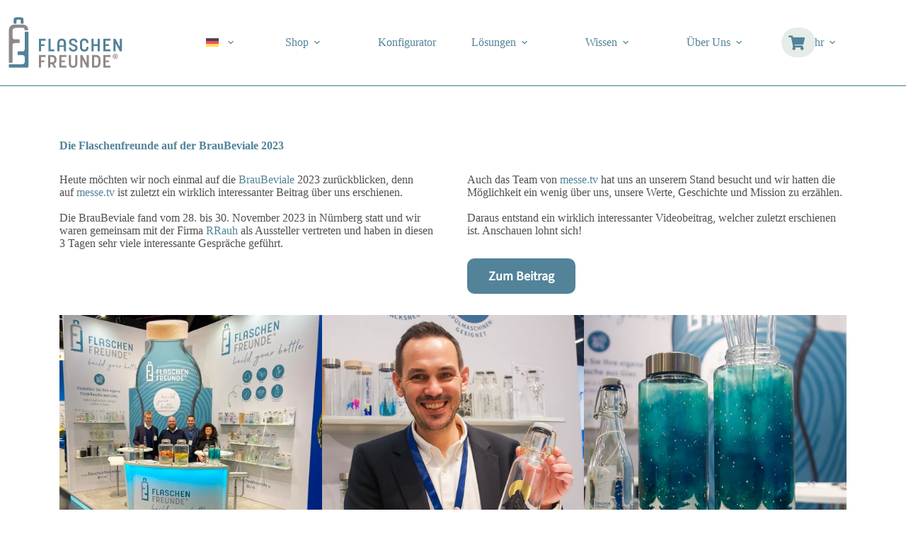

--- FILE ---
content_type: text/html; charset=UTF-8
request_url: https://flaschenfreunde.de/flaschenfreunde-auf-der-braubeviale-2023/
body_size: 24995
content:
<!doctype html>
<html lang="de-DE" data-color-mode="light">
<head>
<meta charset="UTF-8">
<meta name="viewport" content="width=device-width, initial-scale=1, maximum-scale=5, viewport-fit=cover">
<link rel="profile" href="https://gmpg.org/xfn/11">
<meta name='robots' content='index, follow, max-image-preview:large, max-snippet:-1, max-video-preview:-1' />
<link rel="alternate" hreflang="en" href="https://flaschenfreunde.de/en/flaschenfreunde-at-the-braubeviale/" />
<link rel="alternate" hreflang="de" href="https://flaschenfreunde.de/flaschenfreunde-auf-der-braubeviale-2023/" />
<link rel="alternate" hreflang="x-default" href="https://flaschenfreunde.de/flaschenfreunde-auf-der-braubeviale-2023/" />
<!-- This site is optimized with the Yoast SEO plugin v25.9 - https://yoast.com/wordpress/plugins/seo/ -->
<title>Flaschenfreunde auf der BrauBeviale 2023</title>
<meta name="description" content="Die Flaschenfreunde als Aussteller auf der BrauBeviale 2023 in Nürnberg, Fachmesse für die Getränkeindustrie mit Fokus Europa" />
<link rel="canonical" href="https://flaschenfreunde.de/flaschenfreunde-auf-der-braubeviale-2023/" />
<meta property="og:locale" content="de_DE" />
<meta property="og:type" content="article" />
<meta property="og:title" content="Flaschenfreunde auf der BrauBeviale 2023" />
<meta property="og:description" content="Die Flaschenfreunde als Aussteller auf der BrauBeviale 2023 in Nürnberg, Fachmesse für die Getränkeindustrie mit Fokus Europa" />
<meta property="og:url" content="https://flaschenfreunde.de/flaschenfreunde-auf-der-braubeviale-2023/" />
<meta property="og:site_name" content="Flaschenfreunde" />
<meta property="article:published_time" content="2024-01-11T09:53:00+00:00" />
<meta property="article:modified_time" content="2025-12-04T07:23:22+00:00" />
<meta property="og:image" content="https://flaschenfreunde.de/wp-content/uploads/2025/01/BrauBeviale-Blog-2.webp" />
<meta property="og:image:width" content="1000" />
<meta property="og:image:height" content="1000" />
<meta property="og:image:type" content="image/webp" />
<meta name="author" content="jenny.pruefer" />
<meta name="twitter:card" content="summary_large_image" />
<meta name="twitter:label1" content="Verfasst von" />
<meta name="twitter:data1" content="jenny.pruefer" />
<meta name="twitter:label2" content="Geschätzte Lesezeit" />
<meta name="twitter:data2" content="2 Minuten" />
<script type="application/ld+json" class="yoast-schema-graph">{"@context":"https://schema.org","@graph":[{"@type":"Article","@id":"https://flaschenfreunde.de/flaschenfreunde-auf-der-braubeviale-2023/#article","isPartOf":{"@id":"https://flaschenfreunde.de/flaschenfreunde-auf-der-braubeviale-2023/"},"author":{"name":"jenny.pruefer","@id":"https://flaschenfreunde.de/#/schema/person/71b42db1b9906f062040031742e57c9e"},"headline":"Flaschenfreunde auf der BrauBeviale","datePublished":"2024-01-11T09:53:00+00:00","dateModified":"2025-12-04T07:23:22+00:00","mainEntityOfPage":{"@id":"https://flaschenfreunde.de/flaschenfreunde-auf-der-braubeviale-2023/"},"wordCount":111,"publisher":{"@id":"https://flaschenfreunde.de/#organization"},"image":{"@id":"https://flaschenfreunde.de/flaschenfreunde-auf-der-braubeviale-2023/#primaryimage"},"thumbnailUrl":"https://flaschenfreunde.de/wp-content/uploads/2025/01/BrauBeviale-Blog-2.webp","keywords":["BrauBeviale","Messe"],"articleSection":["Veranstaltungen"],"inLanguage":"de"},{"@type":"WebPage","@id":"https://flaschenfreunde.de/flaschenfreunde-auf-der-braubeviale-2023/","url":"https://flaschenfreunde.de/flaschenfreunde-auf-der-braubeviale-2023/","name":"Flaschenfreunde auf der BrauBeviale 2023","isPartOf":{"@id":"https://flaschenfreunde.de/#website"},"primaryImageOfPage":{"@id":"https://flaschenfreunde.de/flaschenfreunde-auf-der-braubeviale-2023/#primaryimage"},"image":{"@id":"https://flaschenfreunde.de/flaschenfreunde-auf-der-braubeviale-2023/#primaryimage"},"thumbnailUrl":"https://flaschenfreunde.de/wp-content/uploads/2025/01/BrauBeviale-Blog-2.webp","datePublished":"2024-01-11T09:53:00+00:00","dateModified":"2025-12-04T07:23:22+00:00","description":"Die Flaschenfreunde als Aussteller auf der BrauBeviale 2023 in Nürnberg, Fachmesse für die Getränkeindustrie mit Fokus Europa","breadcrumb":{"@id":"https://flaschenfreunde.de/flaschenfreunde-auf-der-braubeviale-2023/#breadcrumb"},"inLanguage":"de","potentialAction":[{"@type":"ReadAction","target":["https://flaschenfreunde.de/flaschenfreunde-auf-der-braubeviale-2023/"]}]},{"@type":"ImageObject","inLanguage":"de","@id":"https://flaschenfreunde.de/flaschenfreunde-auf-der-braubeviale-2023/#primaryimage","url":"https://flaschenfreunde.de/wp-content/uploads/2025/01/BrauBeviale-Blog-2.webp","contentUrl":"https://flaschenfreunde.de/wp-content/uploads/2025/01/BrauBeviale-Blog-2.webp","width":1000,"height":1000,"caption":"Geschäftsführer Johannes Roesler hält eine Flaschen in die Kamera"},{"@type":"BreadcrumbList","@id":"https://flaschenfreunde.de/flaschenfreunde-auf-der-braubeviale-2023/#breadcrumb","itemListElement":[{"@type":"ListItem","position":1,"name":"Startseite","item":"https://flaschenfreunde.de/"},{"@type":"ListItem","position":2,"name":"Flaschenfreunde Blog","item":"https://flaschenfreunde.de/blog/"},{"@type":"ListItem","position":3,"name":"Flaschenfreunde auf der BrauBeviale"}]},{"@type":"WebSite","@id":"https://flaschenfreunde.de/#website","url":"https://flaschenfreunde.de/","name":"Flaschenfreunde","description":"","publisher":{"@id":"https://flaschenfreunde.de/#organization"},"potentialAction":[{"@type":"SearchAction","target":{"@type":"EntryPoint","urlTemplate":"https://flaschenfreunde.de/?s={search_term_string}"},"query-input":{"@type":"PropertyValueSpecification","valueRequired":true,"valueName":"search_term_string"}}],"inLanguage":"de"},{"@type":"Organization","@id":"https://flaschenfreunde.de/#organization","name":"Flaschenfreunde","url":"https://flaschenfreunde.de/","logo":{"@type":"ImageObject","inLanguage":"de","@id":"https://flaschenfreunde.de/#/schema/logo/image/","url":"https://flaschenfreunde.de/wp-content/uploads/2024/12/flaschenfreunde-logo-4.svg","contentUrl":"https://flaschenfreunde.de/wp-content/uploads/2024/12/flaschenfreunde-logo-4.svg","width":500,"height":242,"caption":"Flaschenfreunde"},"image":{"@id":"https://flaschenfreunde.de/#/schema/logo/image/"}},{"@type":"Person","@id":"https://flaschenfreunde.de/#/schema/person/71b42db1b9906f062040031742e57c9e","name":"jenny.pruefer","image":{"@type":"ImageObject","inLanguage":"de","@id":"https://flaschenfreunde.de/#/schema/person/image/","url":"https://secure.gravatar.com/avatar/c4f9a9aafb8a0f78d09d31a7f90df9eedeaa393090aa221a1fb004066ed50fc2?s=96&d=mm&r=g","contentUrl":"https://secure.gravatar.com/avatar/c4f9a9aafb8a0f78d09d31a7f90df9eedeaa393090aa221a1fb004066ed50fc2?s=96&d=mm&r=g","caption":"jenny.pruefer"},"sameAs":["http://entwicklung.flaschenfreunde.de"]}]}</script>
<!-- / Yoast SEO plugin. -->
<link rel='dns-prefetch' href='//use.typekit.net' />
<link rel="alternate" type="application/rss+xml" title="Flaschenfreunde &raquo; Feed" href="https://flaschenfreunde.de/feed/" />
<link rel="alternate" type="application/rss+xml" title="Flaschenfreunde &raquo; Kommentar-Feed" href="https://flaschenfreunde.de/comments/feed/" />
<link rel="alternate" type="application/rss+xml" title="Flaschenfreunde &raquo; Flaschenfreunde auf der BrauBeviale-Kommentar-Feed" href="https://flaschenfreunde.de/flaschenfreunde-auf-der-braubeviale-2023/feed/" />
<link rel="alternate" title="oEmbed (JSON)" type="application/json+oembed" href="https://flaschenfreunde.de/wp-json/oembed/1.0/embed?url=https%3A%2F%2Fflaschenfreunde.de%2Fflaschenfreunde-auf-der-braubeviale-2023%2F" />
<link rel="alternate" title="oEmbed (XML)" type="text/xml+oembed" href="https://flaschenfreunde.de/wp-json/oembed/1.0/embed?url=https%3A%2F%2Fflaschenfreunde.de%2Fflaschenfreunde-auf-der-braubeviale-2023%2F&#038;format=xml" />
<style id='wp-img-auto-sizes-contain-inline-css'>
img:is([sizes=auto i],[sizes^="auto," i]){contain-intrinsic-size:3000px 1500px}
/*# sourceURL=wp-img-auto-sizes-contain-inline-css */
</style>
<!-- <link rel='stylesheet' id='blocksy-dynamic-global-css' href='https://flaschenfreunde.de/wp-content/uploads/blocksy/css/global.css?ver=69390' media='all' /> -->
<!-- <link rel='stylesheet' id='cf7ic_style-css' href='https://flaschenfreunde.de/wp-content/plugins/contact-form-7-image-captcha/css/cf7ic-style.css?ver=3.3.7' media='all' /> -->
<!-- <link rel='stylesheet' id='wp-block-library-css' href='https://flaschenfreunde.de/wp-includes/css/dist/block-library/style.min.css?ver=6.9' media='all' /> -->
<link rel="stylesheet" type="text/css" href="//flaschenfreunde.de/wp-content/cache/wpfc-minified/kmqtxw7i/5xd6u.css" media="all"/>
<style id='wp-block-gallery-inline-css'>
.blocks-gallery-grid:not(.has-nested-images),.wp-block-gallery:not(.has-nested-images){display:flex;flex-wrap:wrap;list-style-type:none;margin:0;padding:0}.blocks-gallery-grid:not(.has-nested-images) .blocks-gallery-image,.blocks-gallery-grid:not(.has-nested-images) .blocks-gallery-item,.wp-block-gallery:not(.has-nested-images) .blocks-gallery-image,.wp-block-gallery:not(.has-nested-images) .blocks-gallery-item{display:flex;flex-direction:column;flex-grow:1;justify-content:center;margin:0 1em 1em 0;position:relative;width:calc(50% - 1em)}.blocks-gallery-grid:not(.has-nested-images) .blocks-gallery-image:nth-of-type(2n),.blocks-gallery-grid:not(.has-nested-images) .blocks-gallery-item:nth-of-type(2n),.wp-block-gallery:not(.has-nested-images) .blocks-gallery-image:nth-of-type(2n),.wp-block-gallery:not(.has-nested-images) .blocks-gallery-item:nth-of-type(2n){margin-right:0}.blocks-gallery-grid:not(.has-nested-images) .blocks-gallery-image figure,.blocks-gallery-grid:not(.has-nested-images) .blocks-gallery-item figure,.wp-block-gallery:not(.has-nested-images) .blocks-gallery-image figure,.wp-block-gallery:not(.has-nested-images) .blocks-gallery-item figure{align-items:flex-end;display:flex;height:100%;justify-content:flex-start;margin:0}.blocks-gallery-grid:not(.has-nested-images) .blocks-gallery-image img,.blocks-gallery-grid:not(.has-nested-images) .blocks-gallery-item img,.wp-block-gallery:not(.has-nested-images) .blocks-gallery-image img,.wp-block-gallery:not(.has-nested-images) .blocks-gallery-item img{display:block;height:auto;max-width:100%;width:auto}.blocks-gallery-grid:not(.has-nested-images) .blocks-gallery-image figcaption,.blocks-gallery-grid:not(.has-nested-images) .blocks-gallery-item figcaption,.wp-block-gallery:not(.has-nested-images) .blocks-gallery-image figcaption,.wp-block-gallery:not(.has-nested-images) .blocks-gallery-item figcaption{background:linear-gradient(0deg,#000000b3,#0000004d 70%,#0000);bottom:0;box-sizing:border-box;color:#fff;font-size:.8em;margin:0;max-height:100%;overflow:auto;padding:3em .77em .7em;position:absolute;text-align:center;width:100%;z-index:2}.blocks-gallery-grid:not(.has-nested-images) .blocks-gallery-image figcaption img,.blocks-gallery-grid:not(.has-nested-images) .blocks-gallery-item figcaption img,.wp-block-gallery:not(.has-nested-images) .blocks-gallery-image figcaption img,.wp-block-gallery:not(.has-nested-images) .blocks-gallery-item figcaption img{display:inline}.blocks-gallery-grid:not(.has-nested-images) figcaption,.wp-block-gallery:not(.has-nested-images) figcaption{flex-grow:1}.blocks-gallery-grid:not(.has-nested-images).is-cropped .blocks-gallery-image a,.blocks-gallery-grid:not(.has-nested-images).is-cropped .blocks-gallery-image img,.blocks-gallery-grid:not(.has-nested-images).is-cropped .blocks-gallery-item a,.blocks-gallery-grid:not(.has-nested-images).is-cropped .blocks-gallery-item img,.wp-block-gallery:not(.has-nested-images).is-cropped .blocks-gallery-image a,.wp-block-gallery:not(.has-nested-images).is-cropped .blocks-gallery-image img,.wp-block-gallery:not(.has-nested-images).is-cropped .blocks-gallery-item a,.wp-block-gallery:not(.has-nested-images).is-cropped .blocks-gallery-item img{flex:1;height:100%;object-fit:cover;width:100%}.blocks-gallery-grid:not(.has-nested-images).columns-1 .blocks-gallery-image,.blocks-gallery-grid:not(.has-nested-images).columns-1 .blocks-gallery-item,.wp-block-gallery:not(.has-nested-images).columns-1 .blocks-gallery-image,.wp-block-gallery:not(.has-nested-images).columns-1 .blocks-gallery-item{margin-right:0;width:100%}@media (min-width:600px){.blocks-gallery-grid:not(.has-nested-images).columns-3 .blocks-gallery-image,.blocks-gallery-grid:not(.has-nested-images).columns-3 .blocks-gallery-item,.wp-block-gallery:not(.has-nested-images).columns-3 .blocks-gallery-image,.wp-block-gallery:not(.has-nested-images).columns-3 .blocks-gallery-item{margin-right:1em;width:calc(33.33333% - .66667em)}.blocks-gallery-grid:not(.has-nested-images).columns-4 .blocks-gallery-image,.blocks-gallery-grid:not(.has-nested-images).columns-4 .blocks-gallery-item,.wp-block-gallery:not(.has-nested-images).columns-4 .blocks-gallery-image,.wp-block-gallery:not(.has-nested-images).columns-4 .blocks-gallery-item{margin-right:1em;width:calc(25% - .75em)}.blocks-gallery-grid:not(.has-nested-images).columns-5 .blocks-gallery-image,.blocks-gallery-grid:not(.has-nested-images).columns-5 .blocks-gallery-item,.wp-block-gallery:not(.has-nested-images).columns-5 .blocks-gallery-image,.wp-block-gallery:not(.has-nested-images).columns-5 .blocks-gallery-item{margin-right:1em;width:calc(20% - .8em)}.blocks-gallery-grid:not(.has-nested-images).columns-6 .blocks-gallery-image,.blocks-gallery-grid:not(.has-nested-images).columns-6 .blocks-gallery-item,.wp-block-gallery:not(.has-nested-images).columns-6 .blocks-gallery-image,.wp-block-gallery:not(.has-nested-images).columns-6 .blocks-gallery-item{margin-right:1em;width:calc(16.66667% - .83333em)}.blocks-gallery-grid:not(.has-nested-images).columns-7 .blocks-gallery-image,.blocks-gallery-grid:not(.has-nested-images).columns-7 .blocks-gallery-item,.wp-block-gallery:not(.has-nested-images).columns-7 .blocks-gallery-image,.wp-block-gallery:not(.has-nested-images).columns-7 .blocks-gallery-item{margin-right:1em;width:calc(14.28571% - .85714em)}.blocks-gallery-grid:not(.has-nested-images).columns-8 .blocks-gallery-image,.blocks-gallery-grid:not(.has-nested-images).columns-8 .blocks-gallery-item,.wp-block-gallery:not(.has-nested-images).columns-8 .blocks-gallery-image,.wp-block-gallery:not(.has-nested-images).columns-8 .blocks-gallery-item{margin-right:1em;width:calc(12.5% - .875em)}.blocks-gallery-grid:not(.has-nested-images).columns-1 .blocks-gallery-image:nth-of-type(1n),.blocks-gallery-grid:not(.has-nested-images).columns-1 .blocks-gallery-item:nth-of-type(1n),.blocks-gallery-grid:not(.has-nested-images).columns-2 .blocks-gallery-image:nth-of-type(2n),.blocks-gallery-grid:not(.has-nested-images).columns-2 .blocks-gallery-item:nth-of-type(2n),.blocks-gallery-grid:not(.has-nested-images).columns-3 .blocks-gallery-image:nth-of-type(3n),.blocks-gallery-grid:not(.has-nested-images).columns-3 .blocks-gallery-item:nth-of-type(3n),.blocks-gallery-grid:not(.has-nested-images).columns-4 .blocks-gallery-image:nth-of-type(4n),.blocks-gallery-grid:not(.has-nested-images).columns-4 .blocks-gallery-item:nth-of-type(4n),.blocks-gallery-grid:not(.has-nested-images).columns-5 .blocks-gallery-image:nth-of-type(5n),.blocks-gallery-grid:not(.has-nested-images).columns-5 .blocks-gallery-item:nth-of-type(5n),.blocks-gallery-grid:not(.has-nested-images).columns-6 .blocks-gallery-image:nth-of-type(6n),.blocks-gallery-grid:not(.has-nested-images).columns-6 .blocks-gallery-item:nth-of-type(6n),.blocks-gallery-grid:not(.has-nested-images).columns-7 .blocks-gallery-image:nth-of-type(7n),.blocks-gallery-grid:not(.has-nested-images).columns-7 .blocks-gallery-item:nth-of-type(7n),.blocks-gallery-grid:not(.has-nested-images).columns-8 .blocks-gallery-image:nth-of-type(8n),.blocks-gallery-grid:not(.has-nested-images).columns-8 .blocks-gallery-item:nth-of-type(8n),.wp-block-gallery:not(.has-nested-images).columns-1 .blocks-gallery-image:nth-of-type(1n),.wp-block-gallery:not(.has-nested-images).columns-1 .blocks-gallery-item:nth-of-type(1n),.wp-block-gallery:not(.has-nested-images).columns-2 .blocks-gallery-image:nth-of-type(2n),.wp-block-gallery:not(.has-nested-images).columns-2 .blocks-gallery-item:nth-of-type(2n),.wp-block-gallery:not(.has-nested-images).columns-3 .blocks-gallery-image:nth-of-type(3n),.wp-block-gallery:not(.has-nested-images).columns-3 .blocks-gallery-item:nth-of-type(3n),.wp-block-gallery:not(.has-nested-images).columns-4 .blocks-gallery-image:nth-of-type(4n),.wp-block-gallery:not(.has-nested-images).columns-4 .blocks-gallery-item:nth-of-type(4n),.wp-block-gallery:not(.has-nested-images).columns-5 .blocks-gallery-image:nth-of-type(5n),.wp-block-gallery:not(.has-nested-images).columns-5 .blocks-gallery-item:nth-of-type(5n),.wp-block-gallery:not(.has-nested-images).columns-6 .blocks-gallery-image:nth-of-type(6n),.wp-block-gallery:not(.has-nested-images).columns-6 .blocks-gallery-item:nth-of-type(6n),.wp-block-gallery:not(.has-nested-images).columns-7 .blocks-gallery-image:nth-of-type(7n),.wp-block-gallery:not(.has-nested-images).columns-7 .blocks-gallery-item:nth-of-type(7n),.wp-block-gallery:not(.has-nested-images).columns-8 .blocks-gallery-image:nth-of-type(8n),.wp-block-gallery:not(.has-nested-images).columns-8 .blocks-gallery-item:nth-of-type(8n){margin-right:0}}.blocks-gallery-grid:not(.has-nested-images) .blocks-gallery-image:last-child,.blocks-gallery-grid:not(.has-nested-images) .blocks-gallery-item:last-child,.wp-block-gallery:not(.has-nested-images) .blocks-gallery-image:last-child,.wp-block-gallery:not(.has-nested-images) .blocks-gallery-item:last-child{margin-right:0}.blocks-gallery-grid:not(.has-nested-images).alignleft,.blocks-gallery-grid:not(.has-nested-images).alignright,.wp-block-gallery:not(.has-nested-images).alignleft,.wp-block-gallery:not(.has-nested-images).alignright{max-width:420px;width:100%}.blocks-gallery-grid:not(.has-nested-images).aligncenter .blocks-gallery-item figure,.wp-block-gallery:not(.has-nested-images).aligncenter .blocks-gallery-item figure{justify-content:center}.wp-block-gallery:not(.is-cropped) .blocks-gallery-item{align-self:flex-start}figure.wp-block-gallery.has-nested-images{align-items:normal}.wp-block-gallery.has-nested-images figure.wp-block-image:not(#individual-image){margin:0;width:calc(50% - var(--wp--style--unstable-gallery-gap, 16px)/2)}.wp-block-gallery.has-nested-images figure.wp-block-image{box-sizing:border-box;display:flex;flex-direction:column;flex-grow:1;justify-content:center;max-width:100%;position:relative}.wp-block-gallery.has-nested-images figure.wp-block-image>a,.wp-block-gallery.has-nested-images figure.wp-block-image>div{flex-direction:column;flex-grow:1;margin:0}.wp-block-gallery.has-nested-images figure.wp-block-image img{display:block;height:auto;max-width:100%!important;width:auto}.wp-block-gallery.has-nested-images figure.wp-block-image figcaption,.wp-block-gallery.has-nested-images figure.wp-block-image:has(figcaption):before{bottom:0;left:0;max-height:100%;position:absolute;right:0}.wp-block-gallery.has-nested-images figure.wp-block-image:has(figcaption):before{backdrop-filter:blur(3px);content:"";height:100%;-webkit-mask-image:linear-gradient(0deg,#000 20%,#0000);mask-image:linear-gradient(0deg,#000 20%,#0000);max-height:40%;pointer-events:none}.wp-block-gallery.has-nested-images figure.wp-block-image figcaption{box-sizing:border-box;color:#fff;font-size:13px;margin:0;overflow:auto;padding:1em;text-align:center;text-shadow:0 0 1.5px #000}.wp-block-gallery.has-nested-images figure.wp-block-image figcaption::-webkit-scrollbar{height:12px;width:12px}.wp-block-gallery.has-nested-images figure.wp-block-image figcaption::-webkit-scrollbar-track{background-color:initial}.wp-block-gallery.has-nested-images figure.wp-block-image figcaption::-webkit-scrollbar-thumb{background-clip:padding-box;background-color:initial;border:3px solid #0000;border-radius:8px}.wp-block-gallery.has-nested-images figure.wp-block-image figcaption:focus-within::-webkit-scrollbar-thumb,.wp-block-gallery.has-nested-images figure.wp-block-image figcaption:focus::-webkit-scrollbar-thumb,.wp-block-gallery.has-nested-images figure.wp-block-image figcaption:hover::-webkit-scrollbar-thumb{background-color:#fffc}.wp-block-gallery.has-nested-images figure.wp-block-image figcaption{scrollbar-color:#0000 #0000;scrollbar-gutter:stable both-edges;scrollbar-width:thin}.wp-block-gallery.has-nested-images figure.wp-block-image figcaption:focus,.wp-block-gallery.has-nested-images figure.wp-block-image figcaption:focus-within,.wp-block-gallery.has-nested-images figure.wp-block-image figcaption:hover{scrollbar-color:#fffc #0000}.wp-block-gallery.has-nested-images figure.wp-block-image figcaption{will-change:transform}@media (hover:none){.wp-block-gallery.has-nested-images figure.wp-block-image figcaption{scrollbar-color:#fffc #0000}}.wp-block-gallery.has-nested-images figure.wp-block-image figcaption{background:linear-gradient(0deg,#0006,#0000)}.wp-block-gallery.has-nested-images figure.wp-block-image figcaption img{display:inline}.wp-block-gallery.has-nested-images figure.wp-block-image figcaption a{color:inherit}.wp-block-gallery.has-nested-images figure.wp-block-image.has-custom-border img{box-sizing:border-box}.wp-block-gallery.has-nested-images figure.wp-block-image.has-custom-border>a,.wp-block-gallery.has-nested-images figure.wp-block-image.has-custom-border>div,.wp-block-gallery.has-nested-images figure.wp-block-image.is-style-rounded>a,.wp-block-gallery.has-nested-images figure.wp-block-image.is-style-rounded>div{flex:1 1 auto}.wp-block-gallery.has-nested-images figure.wp-block-image.has-custom-border figcaption,.wp-block-gallery.has-nested-images figure.wp-block-image.is-style-rounded figcaption{background:none;color:inherit;flex:initial;margin:0;padding:10px 10px 9px;position:relative;text-shadow:none}.wp-block-gallery.has-nested-images figure.wp-block-image.has-custom-border:before,.wp-block-gallery.has-nested-images figure.wp-block-image.is-style-rounded:before{content:none}.wp-block-gallery.has-nested-images figcaption{flex-basis:100%;flex-grow:1;text-align:center}.wp-block-gallery.has-nested-images:not(.is-cropped) figure.wp-block-image:not(#individual-image){margin-bottom:auto;margin-top:0}.wp-block-gallery.has-nested-images.is-cropped figure.wp-block-image:not(#individual-image){align-self:inherit}.wp-block-gallery.has-nested-images.is-cropped figure.wp-block-image:not(#individual-image)>a,.wp-block-gallery.has-nested-images.is-cropped figure.wp-block-image:not(#individual-image)>div:not(.components-drop-zone){display:flex}.wp-block-gallery.has-nested-images.is-cropped figure.wp-block-image:not(#individual-image) a,.wp-block-gallery.has-nested-images.is-cropped figure.wp-block-image:not(#individual-image) img{flex:1 0 0%;height:100%;object-fit:cover;width:100%}.wp-block-gallery.has-nested-images.columns-1 figure.wp-block-image:not(#individual-image){width:100%}@media (min-width:600px){.wp-block-gallery.has-nested-images.columns-3 figure.wp-block-image:not(#individual-image){width:calc(33.33333% - var(--wp--style--unstable-gallery-gap, 16px)*.66667)}.wp-block-gallery.has-nested-images.columns-4 figure.wp-block-image:not(#individual-image){width:calc(25% - var(--wp--style--unstable-gallery-gap, 16px)*.75)}.wp-block-gallery.has-nested-images.columns-5 figure.wp-block-image:not(#individual-image){width:calc(20% - var(--wp--style--unstable-gallery-gap, 16px)*.8)}.wp-block-gallery.has-nested-images.columns-6 figure.wp-block-image:not(#individual-image){width:calc(16.66667% - var(--wp--style--unstable-gallery-gap, 16px)*.83333)}.wp-block-gallery.has-nested-images.columns-7 figure.wp-block-image:not(#individual-image){width:calc(14.28571% - var(--wp--style--unstable-gallery-gap, 16px)*.85714)}.wp-block-gallery.has-nested-images.columns-8 figure.wp-block-image:not(#individual-image){width:calc(12.5% - var(--wp--style--unstable-gallery-gap, 16px)*.875)}.wp-block-gallery.has-nested-images.columns-default figure.wp-block-image:not(#individual-image){width:calc(33.33% - var(--wp--style--unstable-gallery-gap, 16px)*.66667)}.wp-block-gallery.has-nested-images.columns-default figure.wp-block-image:not(#individual-image):first-child:nth-last-child(2),.wp-block-gallery.has-nested-images.columns-default figure.wp-block-image:not(#individual-image):first-child:nth-last-child(2)~figure.wp-block-image:not(#individual-image){width:calc(50% - var(--wp--style--unstable-gallery-gap, 16px)*.5)}.wp-block-gallery.has-nested-images.columns-default figure.wp-block-image:not(#individual-image):first-child:last-child{width:100%}}.wp-block-gallery.has-nested-images.alignleft,.wp-block-gallery.has-nested-images.alignright{max-width:420px;width:100%}.wp-block-gallery.has-nested-images.aligncenter{justify-content:center}
/*# sourceURL=https://flaschenfreunde.de/wp-includes/blocks/gallery/style.min.css */
</style>
<style id='wp-block-image-inline-css'>
.wp-block-image>a,.wp-block-image>figure>a{display:inline-block}.wp-block-image img{box-sizing:border-box;height:auto;max-width:100%;vertical-align:bottom}@media not (prefers-reduced-motion){.wp-block-image img.hide{visibility:hidden}.wp-block-image img.show{animation:show-content-image .4s}}.wp-block-image[style*=border-radius] img,.wp-block-image[style*=border-radius]>a{border-radius:inherit}.wp-block-image.has-custom-border img{box-sizing:border-box}.wp-block-image.aligncenter{text-align:center}.wp-block-image.alignfull>a,.wp-block-image.alignwide>a{width:100%}.wp-block-image.alignfull img,.wp-block-image.alignwide img{height:auto;width:100%}.wp-block-image .aligncenter,.wp-block-image .alignleft,.wp-block-image .alignright,.wp-block-image.aligncenter,.wp-block-image.alignleft,.wp-block-image.alignright{display:table}.wp-block-image .aligncenter>figcaption,.wp-block-image .alignleft>figcaption,.wp-block-image .alignright>figcaption,.wp-block-image.aligncenter>figcaption,.wp-block-image.alignleft>figcaption,.wp-block-image.alignright>figcaption{caption-side:bottom;display:table-caption}.wp-block-image .alignleft{float:left;margin:.5em 1em .5em 0}.wp-block-image .alignright{float:right;margin:.5em 0 .5em 1em}.wp-block-image .aligncenter{margin-left:auto;margin-right:auto}.wp-block-image :where(figcaption){margin-bottom:1em;margin-top:.5em}.wp-block-image.is-style-circle-mask img{border-radius:9999px}@supports ((-webkit-mask-image:none) or (mask-image:none)) or (-webkit-mask-image:none){.wp-block-image.is-style-circle-mask img{border-radius:0;-webkit-mask-image:url('data:image/svg+xml;utf8,<svg viewBox="0 0 100 100" xmlns="http://www.w3.org/2000/svg"><circle cx="50" cy="50" r="50"/></svg>');mask-image:url('data:image/svg+xml;utf8,<svg viewBox="0 0 100 100" xmlns="http://www.w3.org/2000/svg"><circle cx="50" cy="50" r="50"/></svg>');mask-mode:alpha;-webkit-mask-position:center;mask-position:center;-webkit-mask-repeat:no-repeat;mask-repeat:no-repeat;-webkit-mask-size:contain;mask-size:contain}}:root :where(.wp-block-image.is-style-rounded img,.wp-block-image .is-style-rounded img){border-radius:9999px}.wp-block-image figure{margin:0}.wp-lightbox-container{display:flex;flex-direction:column;position:relative}.wp-lightbox-container img{cursor:zoom-in}.wp-lightbox-container img:hover+button{opacity:1}.wp-lightbox-container button{align-items:center;backdrop-filter:blur(16px) saturate(180%);background-color:#5a5a5a40;border:none;border-radius:4px;cursor:zoom-in;display:flex;height:20px;justify-content:center;opacity:0;padding:0;position:absolute;right:16px;text-align:center;top:16px;width:20px;z-index:100}@media not (prefers-reduced-motion){.wp-lightbox-container button{transition:opacity .2s ease}}.wp-lightbox-container button:focus-visible{outline:3px auto #5a5a5a40;outline:3px auto -webkit-focus-ring-color;outline-offset:3px}.wp-lightbox-container button:hover{cursor:pointer;opacity:1}.wp-lightbox-container button:focus{opacity:1}.wp-lightbox-container button:focus,.wp-lightbox-container button:hover,.wp-lightbox-container button:not(:hover):not(:active):not(.has-background){background-color:#5a5a5a40;border:none}.wp-lightbox-overlay{box-sizing:border-box;cursor:zoom-out;height:100vh;left:0;overflow:hidden;position:fixed;top:0;visibility:hidden;width:100%;z-index:100000}.wp-lightbox-overlay .close-button{align-items:center;cursor:pointer;display:flex;justify-content:center;min-height:40px;min-width:40px;padding:0;position:absolute;right:calc(env(safe-area-inset-right) + 16px);top:calc(env(safe-area-inset-top) + 16px);z-index:5000000}.wp-lightbox-overlay .close-button:focus,.wp-lightbox-overlay .close-button:hover,.wp-lightbox-overlay .close-button:not(:hover):not(:active):not(.has-background){background:none;border:none}.wp-lightbox-overlay .lightbox-image-container{height:var(--wp--lightbox-container-height);left:50%;overflow:hidden;position:absolute;top:50%;transform:translate(-50%,-50%);transform-origin:top left;width:var(--wp--lightbox-container-width);z-index:9999999999}.wp-lightbox-overlay .wp-block-image{align-items:center;box-sizing:border-box;display:flex;height:100%;justify-content:center;margin:0;position:relative;transform-origin:0 0;width:100%;z-index:3000000}.wp-lightbox-overlay .wp-block-image img{height:var(--wp--lightbox-image-height);min-height:var(--wp--lightbox-image-height);min-width:var(--wp--lightbox-image-width);width:var(--wp--lightbox-image-width)}.wp-lightbox-overlay .wp-block-image figcaption{display:none}.wp-lightbox-overlay button{background:none;border:none}.wp-lightbox-overlay .scrim{background-color:#fff;height:100%;opacity:.9;position:absolute;width:100%;z-index:2000000}.wp-lightbox-overlay.active{visibility:visible}@media not (prefers-reduced-motion){.wp-lightbox-overlay.active{animation:turn-on-visibility .25s both}.wp-lightbox-overlay.active img{animation:turn-on-visibility .35s both}.wp-lightbox-overlay.show-closing-animation:not(.active){animation:turn-off-visibility .35s both}.wp-lightbox-overlay.show-closing-animation:not(.active) img{animation:turn-off-visibility .25s both}.wp-lightbox-overlay.zoom.active{animation:none;opacity:1;visibility:visible}.wp-lightbox-overlay.zoom.active .lightbox-image-container{animation:lightbox-zoom-in .4s}.wp-lightbox-overlay.zoom.active .lightbox-image-container img{animation:none}.wp-lightbox-overlay.zoom.active .scrim{animation:turn-on-visibility .4s forwards}.wp-lightbox-overlay.zoom.show-closing-animation:not(.active){animation:none}.wp-lightbox-overlay.zoom.show-closing-animation:not(.active) .lightbox-image-container{animation:lightbox-zoom-out .4s}.wp-lightbox-overlay.zoom.show-closing-animation:not(.active) .lightbox-image-container img{animation:none}.wp-lightbox-overlay.zoom.show-closing-animation:not(.active) .scrim{animation:turn-off-visibility .4s forwards}}@keyframes show-content-image{0%{visibility:hidden}99%{visibility:hidden}to{visibility:visible}}@keyframes turn-on-visibility{0%{opacity:0}to{opacity:1}}@keyframes turn-off-visibility{0%{opacity:1;visibility:visible}99%{opacity:0;visibility:visible}to{opacity:0;visibility:hidden}}@keyframes lightbox-zoom-in{0%{transform:translate(calc((-100vw + var(--wp--lightbox-scrollbar-width))/2 + var(--wp--lightbox-initial-left-position)),calc(-50vh + var(--wp--lightbox-initial-top-position))) scale(var(--wp--lightbox-scale))}to{transform:translate(-50%,-50%) scale(1)}}@keyframes lightbox-zoom-out{0%{transform:translate(-50%,-50%) scale(1);visibility:visible}99%{visibility:visible}to{transform:translate(calc((-100vw + var(--wp--lightbox-scrollbar-width))/2 + var(--wp--lightbox-initial-left-position)),calc(-50vh + var(--wp--lightbox-initial-top-position))) scale(var(--wp--lightbox-scale));visibility:hidden}}
/*# sourceURL=https://flaschenfreunde.de/wp-includes/blocks/image/style.min.css */
</style>
<!-- <link rel='stylesheet' id='wp-block-navigation-css' href='https://flaschenfreunde.de/wp-includes/blocks/navigation/style.min.css?ver=6.9' media='all' /> -->
<link rel="stylesheet" type="text/css" href="//flaschenfreunde.de/wp-content/cache/wpfc-minified/sfkuhwu/fqkn0.css" media="all"/>
<style id='wp-block-navigation-link-inline-css'>
.wp-block-navigation .wp-block-navigation-item__label{overflow-wrap:break-word}.wp-block-navigation .wp-block-navigation-item__description{display:none}.link-ui-tools{outline:1px solid #f0f0f0;padding:8px}.link-ui-block-inserter{padding-top:8px}.link-ui-block-inserter__back{margin-left:8px;text-transform:uppercase}
/*# sourceURL=https://flaschenfreunde.de/wp-includes/blocks/navigation-link/style.min.css */
</style>
<style id='wp-block-paragraph-inline-css'>
.is-small-text{font-size:.875em}.is-regular-text{font-size:1em}.is-large-text{font-size:2.25em}.is-larger-text{font-size:3em}.has-drop-cap:not(:focus):first-letter{float:left;font-size:8.4em;font-style:normal;font-weight:100;line-height:.68;margin:.05em .1em 0 0;text-transform:uppercase}body.rtl .has-drop-cap:not(:focus):first-letter{float:none;margin-left:.1em}p.has-drop-cap.has-background{overflow:hidden}:root :where(p.has-background){padding:1.25em 2.375em}:where(p.has-text-color:not(.has-link-color)) a{color:inherit}p.has-text-align-left[style*="writing-mode:vertical-lr"],p.has-text-align-right[style*="writing-mode:vertical-rl"]{rotate:180deg}
/*# sourceURL=https://flaschenfreunde.de/wp-includes/blocks/paragraph/style.min.css */
</style>
<style id='global-styles-inline-css'>
:root{--wp--preset--aspect-ratio--square: 1;--wp--preset--aspect-ratio--4-3: 4/3;--wp--preset--aspect-ratio--3-4: 3/4;--wp--preset--aspect-ratio--3-2: 3/2;--wp--preset--aspect-ratio--2-3: 2/3;--wp--preset--aspect-ratio--16-9: 16/9;--wp--preset--aspect-ratio--9-16: 9/16;--wp--preset--color--black: #000000;--wp--preset--color--cyan-bluish-gray: #abb8c3;--wp--preset--color--white: #ffffff;--wp--preset--color--pale-pink: #f78da7;--wp--preset--color--vivid-red: #cf2e2e;--wp--preset--color--luminous-vivid-orange: #ff6900;--wp--preset--color--luminous-vivid-amber: #fcb900;--wp--preset--color--light-green-cyan: #7bdcb5;--wp--preset--color--vivid-green-cyan: #00d084;--wp--preset--color--pale-cyan-blue: #8ed1fc;--wp--preset--color--vivid-cyan-blue: #0693e3;--wp--preset--color--vivid-purple: #9b51e0;--wp--preset--color--palette-color-1: var(--theme-palette-color-1, #528399);--wp--preset--color--palette-color-2: var(--theme-palette-color-2, rgba(83, 131, 153, 0.61));--wp--preset--color--palette-color-3: var(--theme-palette-color-3, #534f4f);--wp--preset--color--palette-color-4: var(--theme-palette-color-4, #534f4f);--wp--preset--color--palette-color-5: var(--theme-palette-color-5, #e6ece7);--wp--preset--color--palette-color-6: var(--theme-palette-color-6, #f9faf9);--wp--preset--color--palette-color-7: var(--theme-palette-color-7, #FBFCFC);--wp--preset--color--palette-color-8: var(--theme-palette-color-8, #ffffff);--wp--preset--gradient--vivid-cyan-blue-to-vivid-purple: linear-gradient(135deg,rgb(6,147,227) 0%,rgb(155,81,224) 100%);--wp--preset--gradient--light-green-cyan-to-vivid-green-cyan: linear-gradient(135deg,rgb(122,220,180) 0%,rgb(0,208,130) 100%);--wp--preset--gradient--luminous-vivid-amber-to-luminous-vivid-orange: linear-gradient(135deg,rgb(252,185,0) 0%,rgb(255,105,0) 100%);--wp--preset--gradient--luminous-vivid-orange-to-vivid-red: linear-gradient(135deg,rgb(255,105,0) 0%,rgb(207,46,46) 100%);--wp--preset--gradient--very-light-gray-to-cyan-bluish-gray: linear-gradient(135deg,rgb(238,238,238) 0%,rgb(169,184,195) 100%);--wp--preset--gradient--cool-to-warm-spectrum: linear-gradient(135deg,rgb(74,234,220) 0%,rgb(151,120,209) 20%,rgb(207,42,186) 40%,rgb(238,44,130) 60%,rgb(251,105,98) 80%,rgb(254,248,76) 100%);--wp--preset--gradient--blush-light-purple: linear-gradient(135deg,rgb(255,206,236) 0%,rgb(152,150,240) 100%);--wp--preset--gradient--blush-bordeaux: linear-gradient(135deg,rgb(254,205,165) 0%,rgb(254,45,45) 50%,rgb(107,0,62) 100%);--wp--preset--gradient--luminous-dusk: linear-gradient(135deg,rgb(255,203,112) 0%,rgb(199,81,192) 50%,rgb(65,88,208) 100%);--wp--preset--gradient--pale-ocean: linear-gradient(135deg,rgb(255,245,203) 0%,rgb(182,227,212) 50%,rgb(51,167,181) 100%);--wp--preset--gradient--electric-grass: linear-gradient(135deg,rgb(202,248,128) 0%,rgb(113,206,126) 100%);--wp--preset--gradient--midnight: linear-gradient(135deg,rgb(2,3,129) 0%,rgb(40,116,252) 100%);--wp--preset--gradient--juicy-peach: linear-gradient(to right, #ffecd2 0%, #fcb69f 100%);--wp--preset--gradient--young-passion: linear-gradient(to right, #ff8177 0%, #ff867a 0%, #ff8c7f 21%, #f99185 52%, #cf556c 78%, #b12a5b 100%);--wp--preset--gradient--true-sunset: linear-gradient(to right, #fa709a 0%, #fee140 100%);--wp--preset--gradient--morpheus-den: linear-gradient(to top, #30cfd0 0%, #330867 100%);--wp--preset--gradient--plum-plate: linear-gradient(135deg, #667eea 0%, #764ba2 100%);--wp--preset--gradient--aqua-splash: linear-gradient(15deg, #13547a 0%, #80d0c7 100%);--wp--preset--gradient--love-kiss: linear-gradient(to top, #ff0844 0%, #ffb199 100%);--wp--preset--gradient--new-retrowave: linear-gradient(to top, #3b41c5 0%, #a981bb 49%, #ffc8a9 100%);--wp--preset--gradient--plum-bath: linear-gradient(to top, #cc208e 0%, #6713d2 100%);--wp--preset--gradient--high-flight: linear-gradient(to right, #0acffe 0%, #495aff 100%);--wp--preset--gradient--teen-party: linear-gradient(-225deg, #FF057C 0%, #8D0B93 50%, #321575 100%);--wp--preset--gradient--fabled-sunset: linear-gradient(-225deg, #231557 0%, #44107A 29%, #FF1361 67%, #FFF800 100%);--wp--preset--gradient--arielle-smile: radial-gradient(circle 248px at center, #16d9e3 0%, #30c7ec 47%, #46aef7 100%);--wp--preset--gradient--itmeo-branding: linear-gradient(180deg, #2af598 0%, #009efd 100%);--wp--preset--gradient--deep-blue: linear-gradient(to right, #6a11cb 0%, #2575fc 100%);--wp--preset--gradient--strong-bliss: linear-gradient(to right, #f78ca0 0%, #f9748f 19%, #fd868c 60%, #fe9a8b 100%);--wp--preset--gradient--sweet-period: linear-gradient(to top, #3f51b1 0%, #5a55ae 13%, #7b5fac 25%, #8f6aae 38%, #a86aa4 50%, #cc6b8e 62%, #f18271 75%, #f3a469 87%, #f7c978 100%);--wp--preset--gradient--purple-division: linear-gradient(to top, #7028e4 0%, #e5b2ca 100%);--wp--preset--gradient--cold-evening: linear-gradient(to top, #0c3483 0%, #a2b6df 100%, #6b8cce 100%, #a2b6df 100%);--wp--preset--gradient--mountain-rock: linear-gradient(to right, #868f96 0%, #596164 100%);--wp--preset--gradient--desert-hump: linear-gradient(to top, #c79081 0%, #dfa579 100%);--wp--preset--gradient--ethernal-constance: linear-gradient(to top, #09203f 0%, #537895 100%);--wp--preset--gradient--happy-memories: linear-gradient(-60deg, #ff5858 0%, #f09819 100%);--wp--preset--gradient--grown-early: linear-gradient(to top, #0ba360 0%, #3cba92 100%);--wp--preset--gradient--morning-salad: linear-gradient(-225deg, #B7F8DB 0%, #50A7C2 100%);--wp--preset--gradient--night-call: linear-gradient(-225deg, #AC32E4 0%, #7918F2 48%, #4801FF 100%);--wp--preset--gradient--mind-crawl: linear-gradient(-225deg, #473B7B 0%, #3584A7 51%, #30D2BE 100%);--wp--preset--gradient--angel-care: linear-gradient(-225deg, #FFE29F 0%, #FFA99F 48%, #FF719A 100%);--wp--preset--gradient--juicy-cake: linear-gradient(to top, #e14fad 0%, #f9d423 100%);--wp--preset--gradient--rich-metal: linear-gradient(to right, #d7d2cc 0%, #304352 100%);--wp--preset--gradient--mole-hall: linear-gradient(-20deg, #616161 0%, #9bc5c3 100%);--wp--preset--gradient--cloudy-knoxville: linear-gradient(120deg, #fdfbfb 0%, #ebedee 100%);--wp--preset--gradient--soft-grass: linear-gradient(to top, #c1dfc4 0%, #deecdd 100%);--wp--preset--gradient--saint-petersburg: linear-gradient(135deg, #f5f7fa 0%, #c3cfe2 100%);--wp--preset--gradient--everlasting-sky: linear-gradient(135deg, #fdfcfb 0%, #e2d1c3 100%);--wp--preset--gradient--kind-steel: linear-gradient(-20deg, #e9defa 0%, #fbfcdb 100%);--wp--preset--gradient--over-sun: linear-gradient(60deg, #abecd6 0%, #fbed96 100%);--wp--preset--gradient--premium-white: linear-gradient(to top, #d5d4d0 0%, #d5d4d0 1%, #eeeeec 31%, #efeeec 75%, #e9e9e7 100%);--wp--preset--gradient--clean-mirror: linear-gradient(45deg, #93a5cf 0%, #e4efe9 100%);--wp--preset--gradient--wild-apple: linear-gradient(to top, #d299c2 0%, #fef9d7 100%);--wp--preset--gradient--snow-again: linear-gradient(to top, #e6e9f0 0%, #eef1f5 100%);--wp--preset--gradient--confident-cloud: linear-gradient(to top, #dad4ec 0%, #dad4ec 1%, #f3e7e9 100%);--wp--preset--gradient--glass-water: linear-gradient(to top, #dfe9f3 0%, white 100%);--wp--preset--gradient--perfect-white: linear-gradient(-225deg, #E3FDF5 0%, #FFE6FA 100%);--wp--preset--font-size--small: 13px;--wp--preset--font-size--medium: 20px;--wp--preset--font-size--large: clamp(22px, 1.375rem + ((1vw - 3.2px) * 0.625), 30px);--wp--preset--font-size--x-large: clamp(30px, 1.875rem + ((1vw - 3.2px) * 1.563), 50px);--wp--preset--font-size--xx-large: clamp(45px, 2.813rem + ((1vw - 3.2px) * 2.734), 80px);--wp--preset--font-family--source-sans-3: ct_font_source__sans_3;--wp--preset--spacing--20: 0.44rem;--wp--preset--spacing--30: 0.67rem;--wp--preset--spacing--40: 1rem;--wp--preset--spacing--50: 1.5rem;--wp--preset--spacing--60: 2.25rem;--wp--preset--spacing--70: 3.38rem;--wp--preset--spacing--80: 5.06rem;--wp--preset--shadow--natural: 6px 6px 9px rgba(0, 0, 0, 0.2);--wp--preset--shadow--deep: 12px 12px 50px rgba(0, 0, 0, 0.4);--wp--preset--shadow--sharp: 6px 6px 0px rgba(0, 0, 0, 0.2);--wp--preset--shadow--outlined: 6px 6px 0px -3px rgb(255, 255, 255), 6px 6px rgb(0, 0, 0);--wp--preset--shadow--crisp: 6px 6px 0px rgb(0, 0, 0);}:root { --wp--style--global--content-size: var(--theme-block-max-width);--wp--style--global--wide-size: var(--theme-block-wide-max-width); }:where(body) { margin: 0; }.wp-site-blocks > .alignleft { float: left; margin-right: 2em; }.wp-site-blocks > .alignright { float: right; margin-left: 2em; }.wp-site-blocks > .aligncenter { justify-content: center; margin-left: auto; margin-right: auto; }:where(.wp-site-blocks) > * { margin-block-start: var(--theme-content-spacing); margin-block-end: 0; }:where(.wp-site-blocks) > :first-child { margin-block-start: 0; }:where(.wp-site-blocks) > :last-child { margin-block-end: 0; }:root { --wp--style--block-gap: var(--theme-content-spacing); }:root :where(.is-layout-flow) > :first-child{margin-block-start: 0;}:root :where(.is-layout-flow) > :last-child{margin-block-end: 0;}:root :where(.is-layout-flow) > *{margin-block-start: var(--theme-content-spacing);margin-block-end: 0;}:root :where(.is-layout-constrained) > :first-child{margin-block-start: 0;}:root :where(.is-layout-constrained) > :last-child{margin-block-end: 0;}:root :where(.is-layout-constrained) > *{margin-block-start: var(--theme-content-spacing);margin-block-end: 0;}:root :where(.is-layout-flex){gap: var(--theme-content-spacing);}:root :where(.is-layout-grid){gap: var(--theme-content-spacing);}.is-layout-flow > .alignleft{float: left;margin-inline-start: 0;margin-inline-end: 2em;}.is-layout-flow > .alignright{float: right;margin-inline-start: 2em;margin-inline-end: 0;}.is-layout-flow > .aligncenter{margin-left: auto !important;margin-right: auto !important;}.is-layout-constrained > .alignleft{float: left;margin-inline-start: 0;margin-inline-end: 2em;}.is-layout-constrained > .alignright{float: right;margin-inline-start: 2em;margin-inline-end: 0;}.is-layout-constrained > .aligncenter{margin-left: auto !important;margin-right: auto !important;}.is-layout-constrained > :where(:not(.alignleft):not(.alignright):not(.alignfull)){max-width: var(--wp--style--global--content-size);margin-left: auto !important;margin-right: auto !important;}.is-layout-constrained > .alignwide{max-width: var(--wp--style--global--wide-size);}body .is-layout-flex{display: flex;}.is-layout-flex{flex-wrap: wrap;align-items: center;}.is-layout-flex > :is(*, div){margin: 0;}body .is-layout-grid{display: grid;}.is-layout-grid > :is(*, div){margin: 0;}body{padding-top: 0px;padding-right: 0px;padding-bottom: 0px;padding-left: 0px;}:root :where(.wp-element-button, .wp-block-button__link){font-style: inherit;font-weight: inherit;letter-spacing: inherit;text-transform: inherit;}.has-black-color{color: var(--wp--preset--color--black) !important;}.has-cyan-bluish-gray-color{color: var(--wp--preset--color--cyan-bluish-gray) !important;}.has-white-color{color: var(--wp--preset--color--white) !important;}.has-pale-pink-color{color: var(--wp--preset--color--pale-pink) !important;}.has-vivid-red-color{color: var(--wp--preset--color--vivid-red) !important;}.has-luminous-vivid-orange-color{color: var(--wp--preset--color--luminous-vivid-orange) !important;}.has-luminous-vivid-amber-color{color: var(--wp--preset--color--luminous-vivid-amber) !important;}.has-light-green-cyan-color{color: var(--wp--preset--color--light-green-cyan) !important;}.has-vivid-green-cyan-color{color: var(--wp--preset--color--vivid-green-cyan) !important;}.has-pale-cyan-blue-color{color: var(--wp--preset--color--pale-cyan-blue) !important;}.has-vivid-cyan-blue-color{color: var(--wp--preset--color--vivid-cyan-blue) !important;}.has-vivid-purple-color{color: var(--wp--preset--color--vivid-purple) !important;}.has-palette-color-1-color{color: var(--wp--preset--color--palette-color-1) !important;}.has-palette-color-2-color{color: var(--wp--preset--color--palette-color-2) !important;}.has-palette-color-3-color{color: var(--wp--preset--color--palette-color-3) !important;}.has-palette-color-4-color{color: var(--wp--preset--color--palette-color-4) !important;}.has-palette-color-5-color{color: var(--wp--preset--color--palette-color-5) !important;}.has-palette-color-6-color{color: var(--wp--preset--color--palette-color-6) !important;}.has-palette-color-7-color{color: var(--wp--preset--color--palette-color-7) !important;}.has-palette-color-8-color{color: var(--wp--preset--color--palette-color-8) !important;}.has-black-background-color{background-color: var(--wp--preset--color--black) !important;}.has-cyan-bluish-gray-background-color{background-color: var(--wp--preset--color--cyan-bluish-gray) !important;}.has-white-background-color{background-color: var(--wp--preset--color--white) !important;}.has-pale-pink-background-color{background-color: var(--wp--preset--color--pale-pink) !important;}.has-vivid-red-background-color{background-color: var(--wp--preset--color--vivid-red) !important;}.has-luminous-vivid-orange-background-color{background-color: var(--wp--preset--color--luminous-vivid-orange) !important;}.has-luminous-vivid-amber-background-color{background-color: var(--wp--preset--color--luminous-vivid-amber) !important;}.has-light-green-cyan-background-color{background-color: var(--wp--preset--color--light-green-cyan) !important;}.has-vivid-green-cyan-background-color{background-color: var(--wp--preset--color--vivid-green-cyan) !important;}.has-pale-cyan-blue-background-color{background-color: var(--wp--preset--color--pale-cyan-blue) !important;}.has-vivid-cyan-blue-background-color{background-color: var(--wp--preset--color--vivid-cyan-blue) !important;}.has-vivid-purple-background-color{background-color: var(--wp--preset--color--vivid-purple) !important;}.has-palette-color-1-background-color{background-color: var(--wp--preset--color--palette-color-1) !important;}.has-palette-color-2-background-color{background-color: var(--wp--preset--color--palette-color-2) !important;}.has-palette-color-3-background-color{background-color: var(--wp--preset--color--palette-color-3) !important;}.has-palette-color-4-background-color{background-color: var(--wp--preset--color--palette-color-4) !important;}.has-palette-color-5-background-color{background-color: var(--wp--preset--color--palette-color-5) !important;}.has-palette-color-6-background-color{background-color: var(--wp--preset--color--palette-color-6) !important;}.has-palette-color-7-background-color{background-color: var(--wp--preset--color--palette-color-7) !important;}.has-palette-color-8-background-color{background-color: var(--wp--preset--color--palette-color-8) !important;}.has-black-border-color{border-color: var(--wp--preset--color--black) !important;}.has-cyan-bluish-gray-border-color{border-color: var(--wp--preset--color--cyan-bluish-gray) !important;}.has-white-border-color{border-color: var(--wp--preset--color--white) !important;}.has-pale-pink-border-color{border-color: var(--wp--preset--color--pale-pink) !important;}.has-vivid-red-border-color{border-color: var(--wp--preset--color--vivid-red) !important;}.has-luminous-vivid-orange-border-color{border-color: var(--wp--preset--color--luminous-vivid-orange) !important;}.has-luminous-vivid-amber-border-color{border-color: var(--wp--preset--color--luminous-vivid-amber) !important;}.has-light-green-cyan-border-color{border-color: var(--wp--preset--color--light-green-cyan) !important;}.has-vivid-green-cyan-border-color{border-color: var(--wp--preset--color--vivid-green-cyan) !important;}.has-pale-cyan-blue-border-color{border-color: var(--wp--preset--color--pale-cyan-blue) !important;}.has-vivid-cyan-blue-border-color{border-color: var(--wp--preset--color--vivid-cyan-blue) !important;}.has-vivid-purple-border-color{border-color: var(--wp--preset--color--vivid-purple) !important;}.has-palette-color-1-border-color{border-color: var(--wp--preset--color--palette-color-1) !important;}.has-palette-color-2-border-color{border-color: var(--wp--preset--color--palette-color-2) !important;}.has-palette-color-3-border-color{border-color: var(--wp--preset--color--palette-color-3) !important;}.has-palette-color-4-border-color{border-color: var(--wp--preset--color--palette-color-4) !important;}.has-palette-color-5-border-color{border-color: var(--wp--preset--color--palette-color-5) !important;}.has-palette-color-6-border-color{border-color: var(--wp--preset--color--palette-color-6) !important;}.has-palette-color-7-border-color{border-color: var(--wp--preset--color--palette-color-7) !important;}.has-palette-color-8-border-color{border-color: var(--wp--preset--color--palette-color-8) !important;}.has-vivid-cyan-blue-to-vivid-purple-gradient-background{background: var(--wp--preset--gradient--vivid-cyan-blue-to-vivid-purple) !important;}.has-light-green-cyan-to-vivid-green-cyan-gradient-background{background: var(--wp--preset--gradient--light-green-cyan-to-vivid-green-cyan) !important;}.has-luminous-vivid-amber-to-luminous-vivid-orange-gradient-background{background: var(--wp--preset--gradient--luminous-vivid-amber-to-luminous-vivid-orange) !important;}.has-luminous-vivid-orange-to-vivid-red-gradient-background{background: var(--wp--preset--gradient--luminous-vivid-orange-to-vivid-red) !important;}.has-very-light-gray-to-cyan-bluish-gray-gradient-background{background: var(--wp--preset--gradient--very-light-gray-to-cyan-bluish-gray) !important;}.has-cool-to-warm-spectrum-gradient-background{background: var(--wp--preset--gradient--cool-to-warm-spectrum) !important;}.has-blush-light-purple-gradient-background{background: var(--wp--preset--gradient--blush-light-purple) !important;}.has-blush-bordeaux-gradient-background{background: var(--wp--preset--gradient--blush-bordeaux) !important;}.has-luminous-dusk-gradient-background{background: var(--wp--preset--gradient--luminous-dusk) !important;}.has-pale-ocean-gradient-background{background: var(--wp--preset--gradient--pale-ocean) !important;}.has-electric-grass-gradient-background{background: var(--wp--preset--gradient--electric-grass) !important;}.has-midnight-gradient-background{background: var(--wp--preset--gradient--midnight) !important;}.has-juicy-peach-gradient-background{background: var(--wp--preset--gradient--juicy-peach) !important;}.has-young-passion-gradient-background{background: var(--wp--preset--gradient--young-passion) !important;}.has-true-sunset-gradient-background{background: var(--wp--preset--gradient--true-sunset) !important;}.has-morpheus-den-gradient-background{background: var(--wp--preset--gradient--morpheus-den) !important;}.has-plum-plate-gradient-background{background: var(--wp--preset--gradient--plum-plate) !important;}.has-aqua-splash-gradient-background{background: var(--wp--preset--gradient--aqua-splash) !important;}.has-love-kiss-gradient-background{background: var(--wp--preset--gradient--love-kiss) !important;}.has-new-retrowave-gradient-background{background: var(--wp--preset--gradient--new-retrowave) !important;}.has-plum-bath-gradient-background{background: var(--wp--preset--gradient--plum-bath) !important;}.has-high-flight-gradient-background{background: var(--wp--preset--gradient--high-flight) !important;}.has-teen-party-gradient-background{background: var(--wp--preset--gradient--teen-party) !important;}.has-fabled-sunset-gradient-background{background: var(--wp--preset--gradient--fabled-sunset) !important;}.has-arielle-smile-gradient-background{background: var(--wp--preset--gradient--arielle-smile) !important;}.has-itmeo-branding-gradient-background{background: var(--wp--preset--gradient--itmeo-branding) !important;}.has-deep-blue-gradient-background{background: var(--wp--preset--gradient--deep-blue) !important;}.has-strong-bliss-gradient-background{background: var(--wp--preset--gradient--strong-bliss) !important;}.has-sweet-period-gradient-background{background: var(--wp--preset--gradient--sweet-period) !important;}.has-purple-division-gradient-background{background: var(--wp--preset--gradient--purple-division) !important;}.has-cold-evening-gradient-background{background: var(--wp--preset--gradient--cold-evening) !important;}.has-mountain-rock-gradient-background{background: var(--wp--preset--gradient--mountain-rock) !important;}.has-desert-hump-gradient-background{background: var(--wp--preset--gradient--desert-hump) !important;}.has-ethernal-constance-gradient-background{background: var(--wp--preset--gradient--ethernal-constance) !important;}.has-happy-memories-gradient-background{background: var(--wp--preset--gradient--happy-memories) !important;}.has-grown-early-gradient-background{background: var(--wp--preset--gradient--grown-early) !important;}.has-morning-salad-gradient-background{background: var(--wp--preset--gradient--morning-salad) !important;}.has-night-call-gradient-background{background: var(--wp--preset--gradient--night-call) !important;}.has-mind-crawl-gradient-background{background: var(--wp--preset--gradient--mind-crawl) !important;}.has-angel-care-gradient-background{background: var(--wp--preset--gradient--angel-care) !important;}.has-juicy-cake-gradient-background{background: var(--wp--preset--gradient--juicy-cake) !important;}.has-rich-metal-gradient-background{background: var(--wp--preset--gradient--rich-metal) !important;}.has-mole-hall-gradient-background{background: var(--wp--preset--gradient--mole-hall) !important;}.has-cloudy-knoxville-gradient-background{background: var(--wp--preset--gradient--cloudy-knoxville) !important;}.has-soft-grass-gradient-background{background: var(--wp--preset--gradient--soft-grass) !important;}.has-saint-petersburg-gradient-background{background: var(--wp--preset--gradient--saint-petersburg) !important;}.has-everlasting-sky-gradient-background{background: var(--wp--preset--gradient--everlasting-sky) !important;}.has-kind-steel-gradient-background{background: var(--wp--preset--gradient--kind-steel) !important;}.has-over-sun-gradient-background{background: var(--wp--preset--gradient--over-sun) !important;}.has-premium-white-gradient-background{background: var(--wp--preset--gradient--premium-white) !important;}.has-clean-mirror-gradient-background{background: var(--wp--preset--gradient--clean-mirror) !important;}.has-wild-apple-gradient-background{background: var(--wp--preset--gradient--wild-apple) !important;}.has-snow-again-gradient-background{background: var(--wp--preset--gradient--snow-again) !important;}.has-confident-cloud-gradient-background{background: var(--wp--preset--gradient--confident-cloud) !important;}.has-glass-water-gradient-background{background: var(--wp--preset--gradient--glass-water) !important;}.has-perfect-white-gradient-background{background: var(--wp--preset--gradient--perfect-white) !important;}.has-small-font-size{font-size: var(--wp--preset--font-size--small) !important;}.has-medium-font-size{font-size: var(--wp--preset--font-size--medium) !important;}.has-large-font-size{font-size: var(--wp--preset--font-size--large) !important;}.has-x-large-font-size{font-size: var(--wp--preset--font-size--x-large) !important;}.has-xx-large-font-size{font-size: var(--wp--preset--font-size--xx-large) !important;}.has-source-sans-3-font-family{font-family: var(--wp--preset--font-family--source-sans-3) !important;}
/*# sourceURL=global-styles-inline-css */
</style>
<style id='core-block-supports-inline-css'>
.wp-block-gallery.wp-block-gallery-1{--wp--style--unstable-gallery-gap:var( --wp--style--gallery-gap-default, var( --gallery-block--gutter-size, var( --wp--style--block-gap, 0.5em ) ) );gap:var( --wp--style--gallery-gap-default, var( --gallery-block--gutter-size, var( --wp--style--block-gap, 0.5em ) ) );}.wp-container-core-navigation-is-layout-5810a191{flex-wrap:nowrap;gap:var(--wp--preset--spacing--20);flex-direction:column;align-items:flex-start;}
/*# sourceURL=core-block-supports-inline-css */
</style>
<style id='greenshift-global-css-inline-css'>
@font-face{font-family:"Source Sans Pro";src:url(https://flaschenfreunde.de/wp-content/uploads/GreenShift/fonts/font_1/woff2/SourceSans3-Regular.woff2) format("woff2"),url(https://flaschenfreunde.de/wp-content/uploads/GreenShift/fonts/font_1/woff/SourceSans3-Regular.woff) format("woff"),url(https://flaschenfreunde.de/wp-content/uploads/GreenShift/fonts/font_1/ttf/SourceSans3-Regular.ttf) format("truetype");font-display:swap;}
/*# sourceURL=greenshift-global-css-inline-css */
</style>
<link rel='stylesheet' id='blocksy-typekit-css' href='https://use.typekit.net/egb1bqc.css?ver=2.1.4' media='all' />
<!-- <link rel='stylesheet' id='contact-form-7-css' href='https://flaschenfreunde.de/wp-content/plugins/contact-form-7/includes/css/styles.css?ver=6.1.1' media='all' /> -->
<link rel="stylesheet" type="text/css" href="//flaschenfreunde.de/wp-content/cache/wpfc-minified/fqb3e3lx/8dz2j.css" media="all"/>
<style id='greenshift-post-css-inline-css'>
#gspb_row-id-gsbp-20c6427{justify-content:space-between;margin-top:0;display:flex;flex-wrap:wrap;margin-bottom:0}#gspb_row-id-gsbp-20c6427>.gspb_row__content{display:flex;justify-content:space-between;margin:0 auto;width:100%;flex-wrap:wrap}div[id^=gspb_col-id]{box-sizing:border-box;position:relative;padding:var(--gs-row-column-padding, 15px min(3vw, 20px))}body.gspb-bodyfront #gspb_row-id-gsbp-20c6427>.gspb_row__content{width:var(--theme-container-width, 1200px);max-width:var(--theme-normal-container-max-width, 1200px)}#gspb_col-id-gsbp-3a36dcb.gspb_row__col--12{width:100%}@media (max-width: 689.98px){#gspb_col-id-gsbp-3a36dcb.gspb_row__col--12{width:100%}}#gspb_heading-id-gsbp-66ec585{color:var(--wp--preset--color--palette-color-1, var(--theme-palette-color-1, #528399));margin-bottom:0}#gspb_row-id-gsbp-a38f126{justify-content:space-between;margin-top:0;margin-bottom:0;display:flex;flex-wrap:wrap}#gspb_row-id-gsbp-a38f126>.gspb_row__content{display:flex;justify-content:space-between;margin:0 auto;width:100%;flex-wrap:wrap}#gspb_col-id-gsbp-4325b87.gspb_row__col--6{width:50%}@media (max-width: 689.98px){#gspb_col-id-gsbp-4325b87.gspb_row__col--6{width:100%}}#gspb_col-id-gsbp-e38f09b.gspb_row__col--6{width:50%}@media (max-width: 689.98px){#gspb_col-id-gsbp-e38f09b.gspb_row__col--6{width:100%}}.gspb_text-id-gsbp-7a29bd0{margin-bottom:30px!important}#gspb_button-id-gsbp-37534b4{display:flex;justify-content:flex-start}#gspb_button-id-gsbp-37534b4 .gspb-buttonbox-text{display:flex;flex-direction:column}#gspb_button-id-gsbp-37534b4>.gspb-buttonbox{box-sizing:border-box;font-size:18px;font-weight:700!important}#gspb_row-id-gsbp-05da87b{justify-content:space-between;margin-top:0;margin-bottom:0;display:flex;flex-wrap:wrap}#gspb_row-id-gsbp-05da87b>.gspb_row__content{display:flex;justify-content:space-between;margin:0 auto;width:100%;flex-wrap:wrap}.gspb_row{position:relative}body.gspb-bodyfront #gspb_row-id-gsbp-05da87b>.gspb_row__content,body.gspb-bodyfront #gspb_row-id-gsbp-a38f126>.gspb_row__content{width:var(--theme-container-width, 1200px);max-width:var(--theme-normal-container-max-width, 1200px)}#gspb_col-id-gsbp-0ae433d.gspb_row__col--12{width:100%}@media (max-width: 689.98px){#gspb_col-id-gsbp-0ae433d.gspb_row__col--12{width:100%}}
/*# sourceURL=greenshift-post-css-inline-css */
</style>
<!-- <link rel='stylesheet' id='wpml-menu-item-0-css' href='https://flaschenfreunde.de/wp-content/plugins/sitepress-multilingual-cms/templates/language-switchers/menu-item/style.min.css?ver=1' media='all' /> -->
<!-- <link rel='stylesheet' id='parent-style-css' href='https://flaschenfreunde.de/wp-content/themes/blocksy/style.css?ver=6.9' media='all' /> -->
<!-- <link rel='stylesheet' id='ct-main-styles-css' href='https://flaschenfreunde.de/wp-content/themes/blocksy/static/bundle/main.min.css?ver=2.1.10' media='all' /> -->
<!-- <link rel='stylesheet' id='ct-cf-7-styles-css' href='https://flaschenfreunde.de/wp-content/themes/blocksy/static/bundle/cf-7.min.css?ver=2.1.10' media='all' /> -->
<!-- <link rel='stylesheet' id='blocksy-ext-mega-menu-styles-css' href='https://flaschenfreunde.de/wp-content/plugins/blocksy-companion-pro/framework/premium/extensions/mega-menu/static/bundle/main.min.css?ver=2.1.4' media='all' /> -->
<!-- <link rel='stylesheet' id='blocksy-ext-post-types-extra-styles-css' href='https://flaschenfreunde.de/wp-content/plugins/blocksy-companion-pro/framework/premium/extensions/post-types-extra/static/bundle/main.min.css?ver=2.1.4' media='all' /> -->
<link rel="stylesheet" type="text/css" href="//flaschenfreunde.de/wp-content/cache/wpfc-minified/1ngk073q/8dz2j.css" media="all"/>
<script id="wpml-cookie-js-extra">
var wpml_cookies = {"wp-wpml_current_language":{"value":"de","expires":1,"path":"/"}};
var wpml_cookies = {"wp-wpml_current_language":{"value":"de","expires":1,"path":"/"}};
//# sourceURL=wpml-cookie-js-extra
</script>
<script src='//flaschenfreunde.de/wp-content/cache/wpfc-minified/892vpw84/8dz2j.js' type="text/javascript"></script>
<!-- <script src="https://flaschenfreunde.de/wp-content/plugins/sitepress-multilingual-cms/res/js/cookies/language-cookie.js?ver=476000" id="wpml-cookie-js" defer data-wp-strategy="defer"></script> -->
<link rel="https://api.w.org/" href="https://flaschenfreunde.de/wp-json/" /><link rel="alternate" title="JSON" type="application/json" href="https://flaschenfreunde.de/wp-json/wp/v2/posts/2255" /><link rel="EditURI" type="application/rsd+xml" title="RSD" href="https://flaschenfreunde.de/xmlrpc.php?rsd" />
<meta name="generator" content="WordPress 6.9" />
<link rel='shortlink' href='https://flaschenfreunde.de/?p=2255' />
<meta name="generator" content="WPML ver:4.7.6 stt:1,3;" />
<noscript><link rel='stylesheet' href='https://flaschenfreunde.de/wp-content/themes/blocksy/static/bundle/no-scripts.min.css' type='text/css'></noscript>
<!-- Matomo -->
<script>
var _paq = window._paq = window._paq || [];
/* tracker methods like "setCustomDimension" should be called before "trackPageView" */
_paq.push(['trackPageView']);
_paq.push(['enableLinkTracking']);
(function() {
var u="//matomo.markatus.net/";
_paq.push(['setTrackerUrl', u+'matomo.php']);
_paq.push(['setSiteId', '5']);
var d=document, g=d.createElement('script'), s=d.getElementsByTagName('script')[0];
g.async=true; g.src=u+'matomo.js'; s.parentNode.insertBefore(g,s);
})();
</script>
<!-- End Matomo Code -->
<!-- Hotjar Tracking Code for https://www.flaschenfreunde.de/ -->
<script>
(function(h,o,t,j,a,r){
h.hj=h.hj||function(){(h.hj.q=h.hj.q||[]).push(arguments)};
h._hjSettings={hjid:2338869,hjsv:6};
a=o.getElementsByTagName('head')[0];
r=o.createElement('script');r.async=1;
r.src=t+h._hjSettings.hjid+j+h._hjSettings.hjsv;
a.appendChild(r);
})(window,document,'https://static.hotjar.com/c/hotjar-','.js?sv=');
</script>
<!-- Google tag (gtag.js) -->
<script async src="https://www.googletagmanager.com/gtag/js?id=G-N4S9B441FJ"></script>
<script>
window.dataLayer = window.dataLayer || [];
function gtag(){dataLayer.push(arguments);}
gtag('js', new Date());
gtag('config', 'G-N4S9B441FJ');
</script>
<!-- Google Tag Manager -->
<script>(function(w,d,s,l,i){w[l]=w[l]||[];w[l].push({'gtm.start':
new Date().getTime(),event:'gtm.js'});var f=d.getElementsByTagName(s)[0],
j=d.createElement(s),dl=l!='dataLayer'?'&l='+l:'';j.async=true;j.src=
'https://www.googletagmanager.com/gtm.js?id='+i+dl;f.parentNode.insertBefore(j,f);
})(window,document,'script','dataLayer','GTM-KVL5SHT7');</script>
<!-- End Google Tag Manager --><link rel="icon" href="https://flaschenfreunde.de/wp-content/uploads/2024/12/Favicon-Flaschenfreunde.svg" sizes="32x32" />
<link rel="icon" href="https://flaschenfreunde.de/wp-content/uploads/2024/12/Favicon-Flaschenfreunde.svg" sizes="192x192" />
<link rel="apple-touch-icon" href="https://flaschenfreunde.de/wp-content/uploads/2024/12/Favicon-Flaschenfreunde.svg" />
<meta name="msapplication-TileImage" content="https://flaschenfreunde.de/wp-content/uploads/2024/12/Favicon-Flaschenfreunde.svg" />
<style id="wp-custom-css">
/* Header Telefonnummer*/
.ct-header-cta a {
gap: 0.7em;
padding: 9px 15px 9px 10px;
}
/* Off Canvas */
#offcanvas .ct-panel-inner {
background-color: #fff !important;
}
/* Bilder Referenz Slider*/
.gutena-testimonial-block .gutena-testimonial-details-block .gutena-testimonial-details-image img {
border-radius: 0% !important;
}
/*Subline Heading*/
.gspb_heading_subtitle {
font-family: korolev;
}		</style>
</head>
<body class="wp-singular post-template-default single single-post postid-2255 single-format-standard wp-custom-logo wp-embed-responsive wp-theme-blocksy wp-child-theme-blocksy-child gspbody gspb-bodyfront" data-link="type-2" data-prefix="single_blog_post" data-header="type-1:sticky" data-footer="type-1:reveal" itemscope="itemscope" itemtype="https://schema.org/Blog">
<!-- Google Tag Manager (noscript) -->
<noscript><iframe src="https://www.googletagmanager.com/ns.html?id=GTM-KVL5SHT7"
height="0" width="0" style="display:none;visibility:hidden"></iframe></noscript>
<!-- End Google Tag Manager (noscript) -->
<a class="skip-link screen-reader-text" href="#main">Zum Inhalt springen</a><div class="ct-drawer-canvas" data-location="start"><div id="offcanvas" class="ct-panel ct-header" data-behaviour="right-side" role="dialog" aria-label="Offcanvas-Modal" inert=""><div class="ct-panel-inner">
<div class="ct-panel-actions">
<button class="ct-toggle-close" data-type="type-1" aria-label="Menü schließen">
<svg class="ct-icon" width="12" height="12" viewBox="0 0 15 15"><path d="M1 15a1 1 0 01-.71-.29 1 1 0 010-1.41l5.8-5.8-5.8-5.8A1 1 0 011.7.29l5.8 5.8 5.8-5.8a1 1 0 011.41 1.41l-5.8 5.8 5.8 5.8a1 1 0 01-1.41 1.41l-5.8-5.8-5.8 5.8A1 1 0 011 15z"/></svg>
</button>
</div>
<div class="ct-panel-content" data-device="desktop"><div class="ct-panel-content-inner"></div></div><div class="ct-panel-content" data-device="mobile"><div class="ct-panel-content-inner">
<a href="https://flaschenfreunde.de/" class="site-logo-container" data-id="offcanvas-logo" rel="home" itemprop="url">
<img width="500" height="242" src="https://flaschenfreunde.de/wp-content/uploads/2024/12/flaschenfreunde-logo-3.svg" class="dark-mode-logo" alt="Flaschenfreunde" decoding="async" /><img width="500" height="242" src="https://flaschenfreunde.de/wp-content/uploads/2024/12/flaschenfreunde-logo-4.svg" class="default-logo" alt="Flaschenfreunde" decoding="async" />	</a>
<nav
class="mobile-menu menu-container has-submenu"
data-id="mobile-menu" data-interaction="click" data-toggle-type="type-1" data-submenu-dots="yes"	aria-label="FF - Deutsch">
<ul id="menu-ff-deutsch-1" class=""><li class="menu-item wpml-ls-slot-8 wpml-ls-item wpml-ls-item-de wpml-ls-current-language wpml-ls-menu-item wpml-ls-last-item menu-item-type-wpml_ls_menu_item menu-item-object-wpml_ls_menu_item menu-item-has-children menu-item-wpml-ls-8-de"><span class="ct-sub-menu-parent"><a href="https://flaschenfreunde.de/flaschenfreunde-auf-der-braubeviale-2023/" title="Wechseln zu " class="ct-menu-link"><img
class="wpml-ls-flag"
src="https://flaschenfreunde.de/wp-content/plugins/sitepress-multilingual-cms/res/flags/de.svg"
alt="Deutsch"
/></a><button class="ct-toggle-dropdown-mobile" aria-label="Dropdown-Menü erweitern" aria-haspopup="true" aria-expanded="false"><svg class="ct-icon toggle-icon-1" width="15" height="15" viewBox="0 0 15 15" aria-hidden="true"><path d="M3.9,5.1l3.6,3.6l3.6-3.6l1.4,0.7l-5,5l-5-5L3.9,5.1z"/></svg></button></span>
<ul class="sub-menu">
<li class="menu-item wpml-ls-slot-8 wpml-ls-item wpml-ls-item-en wpml-ls-menu-item wpml-ls-first-item menu-item-type-wpml_ls_menu_item menu-item-object-wpml_ls_menu_item menu-item-wpml-ls-8-en"><a href="https://flaschenfreunde.de/en/flaschenfreunde-at-the-braubeviale/" title="Wechseln zu " class="ct-menu-link"><img
class="wpml-ls-flag"
src="https://flaschenfreunde.de/wp-content/plugins/sitepress-multilingual-cms/res/flags/en.svg"
alt="Englisch"
/></a></li>
</ul>
</li>
<li class="menu-item menu-item-type-post_type menu-item-object-page menu-item-has-children menu-item-2815"><span class="ct-sub-menu-parent"><a href="https://flaschenfreunde.de/glasflaschen-bedrucken/" class="ct-menu-link">Shop</a><button class="ct-toggle-dropdown-mobile" aria-label="Dropdown-Menü erweitern" aria-haspopup="true" aria-expanded="false"><svg class="ct-icon toggle-icon-1" width="15" height="15" viewBox="0 0 15 15" aria-hidden="true"><path d="M3.9,5.1l3.6,3.6l3.6-3.6l1.4,0.7l-5,5l-5-5L3.9,5.1z"/></svg></button></span>
<ul class="sub-menu">
<li class="menu-item menu-item-type-post_type menu-item-object-page menu-item-2821"><a href="https://flaschenfreunde.de/glasflaschen-mit-buegelverschluss/" class="ct-menu-link">Glasflaschen mit Bügelverschluss</a></li>
<li class="menu-item menu-item-type-post_type menu-item-object-page menu-item-2825"><a href="https://flaschenfreunde.de/glasflaschen-mit-schraubverschluss/" class="ct-menu-link">Glasflaschen mit Schraubverschluss</a></li>
<li class="menu-item menu-item-type-post_type menu-item-object-page menu-item-3501"><a href="https://flaschenfreunde.de/trinkflaschen-aus-tritan/" class="ct-menu-link">Trinkflaschen aus Tritan</a></li>
<li class="menu-item menu-item-type-post_type menu-item-object-page menu-item-2830"><a href="https://flaschenfreunde.de/zubehoer/" class="ct-menu-link">Zubehör</a></li>
</ul>
</li>
<li class="menu-item menu-item-type-post_type menu-item-object-page menu-item-2833"><a href="https://flaschenfreunde.de/konfigurator/" class="ct-menu-link">Konfigurator</a></li>
<li class="menu-item menu-item-type-custom menu-item-object-custom menu-item-has-children menu-item-2029"><span class="ct-sub-menu-parent"><a class="ct-menu-link">Lösungen</a><button class="ct-toggle-dropdown-mobile" aria-label="Dropdown-Menü erweitern" aria-haspopup="true" aria-expanded="false"><svg class="ct-icon toggle-icon-1" width="15" height="15" viewBox="0 0 15 15" aria-hidden="true"><path d="M3.9,5.1l3.6,3.6l3.6-3.6l1.4,0.7l-5,5l-5-5L3.9,5.1z"/></svg></button></span>
<ul class="sub-menu">
<li class="menu-item menu-item-type-post_type menu-item-object-page menu-item-1779"><a href="https://flaschenfreunde.de/gastronomie-flaschen/" class="ct-menu-link">Gastronomie</a></li>
<li class="menu-item menu-item-type-post_type menu-item-object-page menu-item-2103"><a href="https://flaschenfreunde.de/geschenke-fuer-mitarbeiter/" class="ct-menu-link">Mitarbeitergeschenke</a></li>
<li class="menu-item menu-item-type-post_type menu-item-object-page menu-item-2130"><a href="https://flaschenfreunde.de/glasflaschen-fuer-veranstaltungen/" class="ct-menu-link">Veranstaltungen</a></li>
<li class="menu-item menu-item-type-post_type menu-item-object-page menu-item-2131"><a href="https://flaschenfreunde.de/glasflaschen-fuer-hotels/" class="ct-menu-link">Hotels</a></li>
<li class="menu-item menu-item-type-post_type menu-item-object-page menu-item-2129"><a href="https://flaschenfreunde.de/flaschen-fuer-wasserspender/" class="ct-menu-link">Flaschen für Wasserspender</a></li>
<li class="menu-item menu-item-type-post_type menu-item-object-page menu-item-2431"><a href="https://flaschenfreunde.de/trinkflaschen-mit-logo/" class="ct-menu-link">Trinkflaschen mit Logo</a></li>
<li class="menu-item menu-item-type-post_type menu-item-object-page menu-item-4315"><a href="https://flaschenfreunde.de/trinkflaschen-fuer-kinder/" class="ct-menu-link">Trinkflaschen für Kinder</a></li>
</ul>
</li>
<li class="menu-item menu-item-type-custom menu-item-object-custom menu-item-has-children menu-item-2030"><span class="ct-sub-menu-parent"><a class="ct-menu-link">Wissen</a><button class="ct-toggle-dropdown-mobile" aria-label="Dropdown-Menü erweitern" aria-haspopup="true" aria-expanded="false"><svg class="ct-icon toggle-icon-1" width="15" height="15" viewBox="0 0 15 15" aria-hidden="true"><path d="M3.9,5.1l3.6,3.6l3.6-3.6l1.4,0.7l-5,5l-5-5L3.9,5.1z"/></svg></button></span>
<ul class="sub-menu">
<li class="menu-item menu-item-type-post_type menu-item-object-page menu-item-1784"><a href="https://flaschenfreunde.de/faq/" class="ct-menu-link">FAQ</a></li>
<li class="menu-item menu-item-type-post_type menu-item-object-page menu-item-2127"><a href="https://flaschenfreunde.de/druckdaten/" class="ct-menu-link">Druckdaten</a></li>
<li class="menu-item menu-item-type-post_type menu-item-object-page current_page_parent menu-item-2209"><a href="https://flaschenfreunde.de/blog/" class="ct-menu-link">Blog</a></li>
</ul>
</li>
<li class="menu-item menu-item-type-post_type menu-item-object-page menu-item-has-children menu-item-1785"><span class="ct-sub-menu-parent"><a href="https://flaschenfreunde.de/ueber-uns/" class="ct-menu-link">Über Uns</a><button class="ct-toggle-dropdown-mobile" aria-label="Dropdown-Menü erweitern" aria-haspopup="true" aria-expanded="false"><svg class="ct-icon toggle-icon-1" width="15" height="15" viewBox="0 0 15 15" aria-hidden="true"><path d="M3.9,5.1l3.6,3.6l3.6-3.6l1.4,0.7l-5,5l-5-5L3.9,5.1z"/></svg></button></span>
<ul class="sub-menu">
<li class="menu-item menu-item-type-post_type menu-item-object-page menu-item-4221"><a href="https://flaschenfreunde.de/referenzen/" class="ct-menu-link">Referenzen</a></li>
</ul>
</li>
<li class="menu-item menu-item-type-post_type menu-item-object-page menu-item-1780"><a href="https://flaschenfreunde.de/kontakt/" class="ct-menu-link">Kontakt</a></li>
</ul></nav>
</div></div></div></div></div>
<div id="main-container">
<header id="header" class="ct-header" data-id="type-1" itemscope="" itemtype="https://schema.org/WPHeader"><div data-device="desktop"><div class="ct-sticky-container"><div data-sticky="shrink"><div data-row="middle" data-column-set="2"><div class="ct-container"><div data-column="start" data-placements="1"><div data-items="primary">
<div	class="site-branding"
data-id="logo"		itemscope="itemscope" itemtype="https://schema.org/Organization">
<a href="https://flaschenfreunde.de/" class="site-logo-container" rel="home" itemprop="url" ><img width="500" height="242" src="https://flaschenfreunde.de/wp-content/uploads/2024/12/flaschenfreunde-logo-4.svg" class="dark-mode-logo" alt="Flaschenfreunde" decoding="async" /><img width="500" height="242" src="https://flaschenfreunde.de/wp-content/uploads/2024/12/flaschenfreunde-logo-4.svg" class="sticky-logo" alt="Flaschenfreunde" decoding="async" /><img width="500" height="242" src="https://flaschenfreunde.de/wp-content/uploads/2024/12/flaschenfreunde-logo-4.svg" class="default-logo" alt="Flaschenfreunde" decoding="async" fetchpriority="high" /></a>	
</div>
<nav
id="header-menu-1"
class="header-menu-1 menu-container"
data-id="menu" data-interaction="hover"	data-menu="type-2:default"
data-dropdown="type-1:simple"		data-responsive="no"	itemscope="" itemtype="https://schema.org/SiteNavigationElement"	aria-label="FF - Deutsch">
<ul id="menu-ff-deutsch" class="menu"><li id="menu-item-wpml-ls-8-de" class="menu-item wpml-ls-slot-8 wpml-ls-item wpml-ls-item-de wpml-ls-current-language wpml-ls-menu-item wpml-ls-last-item menu-item-type-wpml_ls_menu_item menu-item-object-wpml_ls_menu_item menu-item-has-children menu-item-wpml-ls-8-de animated-submenu-block"><a href="https://flaschenfreunde.de/flaschenfreunde-auf-der-braubeviale-2023/" title="Wechseln zu " class="ct-menu-link"><img
class="wpml-ls-flag"
src="https://flaschenfreunde.de/wp-content/plugins/sitepress-multilingual-cms/res/flags/de.svg"
alt="Deutsch"
/><span class="ct-toggle-dropdown-desktop"><svg class="ct-icon" width="8" height="8" viewBox="0 0 15 15" aria-hidden="true"><path d="M2.1,3.2l5.4,5.4l5.4-5.4L15,4.3l-7.5,7.5L0,4.3L2.1,3.2z"/></svg></span></a><button class="ct-toggle-dropdown-desktop-ghost" aria-label="Dropdown-Menü erweitern" aria-haspopup="true" aria-expanded="false"></button>
<ul class="sub-menu">
<li id="menu-item-wpml-ls-8-en" class="menu-item wpml-ls-slot-8 wpml-ls-item wpml-ls-item-en wpml-ls-menu-item wpml-ls-first-item menu-item-type-wpml_ls_menu_item menu-item-object-wpml_ls_menu_item menu-item-wpml-ls-8-en"><a href="https://flaschenfreunde.de/en/flaschenfreunde-at-the-braubeviale/" title="Wechseln zu " class="ct-menu-link"><img
class="wpml-ls-flag"
src="https://flaschenfreunde.de/wp-content/plugins/sitepress-multilingual-cms/res/flags/en.svg"
alt="Englisch"
/></a></li>
</ul>
</li>
<li id="menu-item-2815" class="menu-item menu-item-type-post_type menu-item-object-page menu-item-has-children menu-item-2815 animated-submenu-block"><a href="https://flaschenfreunde.de/glasflaschen-bedrucken/" class="ct-menu-link">Shop<span class="ct-toggle-dropdown-desktop"><svg class="ct-icon" width="8" height="8" viewBox="0 0 15 15" aria-hidden="true"><path d="M2.1,3.2l5.4,5.4l5.4-5.4L15,4.3l-7.5,7.5L0,4.3L2.1,3.2z"/></svg></span></a><button class="ct-toggle-dropdown-desktop-ghost" aria-label="Dropdown-Menü erweitern" aria-haspopup="true" aria-expanded="false"></button>
<ul class="sub-menu">
<li id="menu-item-2821" class="menu-item menu-item-type-post_type menu-item-object-page menu-item-2821"><a href="https://flaschenfreunde.de/glasflaschen-mit-buegelverschluss/" class="ct-menu-link">Glasflaschen mit Bügelverschluss</a></li>
<li id="menu-item-2825" class="menu-item menu-item-type-post_type menu-item-object-page menu-item-2825"><a href="https://flaschenfreunde.de/glasflaschen-mit-schraubverschluss/" class="ct-menu-link">Glasflaschen mit Schraubverschluss</a></li>
<li id="menu-item-3501" class="menu-item menu-item-type-post_type menu-item-object-page menu-item-3501"><a href="https://flaschenfreunde.de/trinkflaschen-aus-tritan/" class="ct-menu-link">Trinkflaschen aus Tritan</a></li>
<li id="menu-item-2830" class="menu-item menu-item-type-post_type menu-item-object-page menu-item-2830"><a href="https://flaschenfreunde.de/zubehoer/" class="ct-menu-link">Zubehör</a></li>
</ul>
</li>
<li id="menu-item-2833" class="menu-item menu-item-type-post_type menu-item-object-page menu-item-2833"><a href="https://flaschenfreunde.de/konfigurator/" class="ct-menu-link">Konfigurator</a></li>
<li id="menu-item-2029" class="menu-item menu-item-type-custom menu-item-object-custom menu-item-has-children menu-item-2029 animated-submenu-block"><a class="ct-menu-link">Lösungen<span class="ct-toggle-dropdown-desktop"><svg class="ct-icon" width="8" height="8" viewBox="0 0 15 15" aria-hidden="true"><path d="M2.1,3.2l5.4,5.4l5.4-5.4L15,4.3l-7.5,7.5L0,4.3L2.1,3.2z"/></svg></span></a><button class="ct-toggle-dropdown-desktop-ghost" aria-label="Dropdown-Menü erweitern" aria-haspopup="true" aria-expanded="false"></button>
<ul class="sub-menu">
<li id="menu-item-1779" class="menu-item menu-item-type-post_type menu-item-object-page menu-item-1779"><a href="https://flaschenfreunde.de/gastronomie-flaschen/" class="ct-menu-link">Gastronomie</a></li>
<li id="menu-item-2103" class="menu-item menu-item-type-post_type menu-item-object-page menu-item-2103"><a href="https://flaschenfreunde.de/geschenke-fuer-mitarbeiter/" class="ct-menu-link">Mitarbeitergeschenke</a></li>
<li id="menu-item-2130" class="menu-item menu-item-type-post_type menu-item-object-page menu-item-2130"><a href="https://flaschenfreunde.de/glasflaschen-fuer-veranstaltungen/" class="ct-menu-link">Veranstaltungen</a></li>
<li id="menu-item-2131" class="menu-item menu-item-type-post_type menu-item-object-page menu-item-2131"><a href="https://flaschenfreunde.de/glasflaschen-fuer-hotels/" class="ct-menu-link">Hotels</a></li>
<li id="menu-item-2129" class="menu-item menu-item-type-post_type menu-item-object-page menu-item-2129"><a href="https://flaschenfreunde.de/flaschen-fuer-wasserspender/" class="ct-menu-link">Flaschen für Wasserspender</a></li>
<li id="menu-item-2431" class="menu-item menu-item-type-post_type menu-item-object-page menu-item-2431"><a href="https://flaschenfreunde.de/trinkflaschen-mit-logo/" class="ct-menu-link">Trinkflaschen mit Logo</a></li>
<li id="menu-item-4315" class="menu-item menu-item-type-post_type menu-item-object-page menu-item-4315"><a href="https://flaschenfreunde.de/trinkflaschen-fuer-kinder/" class="ct-menu-link">Trinkflaschen für Kinder</a></li>
</ul>
</li>
<li id="menu-item-2030" class="menu-item menu-item-type-custom menu-item-object-custom menu-item-has-children menu-item-2030 animated-submenu-block"><a class="ct-menu-link">Wissen<span class="ct-toggle-dropdown-desktop"><svg class="ct-icon" width="8" height="8" viewBox="0 0 15 15" aria-hidden="true"><path d="M2.1,3.2l5.4,5.4l5.4-5.4L15,4.3l-7.5,7.5L0,4.3L2.1,3.2z"/></svg></span></a><button class="ct-toggle-dropdown-desktop-ghost" aria-label="Dropdown-Menü erweitern" aria-haspopup="true" aria-expanded="false"></button>
<ul class="sub-menu">
<li id="menu-item-1784" class="menu-item menu-item-type-post_type menu-item-object-page menu-item-1784"><a href="https://flaschenfreunde.de/faq/" class="ct-menu-link">FAQ</a></li>
<li id="menu-item-2127" class="menu-item menu-item-type-post_type menu-item-object-page menu-item-2127"><a href="https://flaschenfreunde.de/druckdaten/" class="ct-menu-link">Druckdaten</a></li>
<li id="menu-item-2209" class="menu-item menu-item-type-post_type menu-item-object-page current_page_parent menu-item-2209"><a href="https://flaschenfreunde.de/blog/" class="ct-menu-link">Blog</a></li>
</ul>
</li>
<li id="menu-item-1785" class="menu-item menu-item-type-post_type menu-item-object-page menu-item-has-children menu-item-1785 animated-submenu-block"><a href="https://flaschenfreunde.de/ueber-uns/" class="ct-menu-link">Über Uns<span class="ct-toggle-dropdown-desktop"><svg class="ct-icon" width="8" height="8" viewBox="0 0 15 15" aria-hidden="true"><path d="M2.1,3.2l5.4,5.4l5.4-5.4L15,4.3l-7.5,7.5L0,4.3L2.1,3.2z"/></svg></span></a><button class="ct-toggle-dropdown-desktop-ghost" aria-label="Dropdown-Menü erweitern" aria-haspopup="true" aria-expanded="false"></button>
<ul class="sub-menu">
<li id="menu-item-4221" class="menu-item menu-item-type-post_type menu-item-object-page menu-item-4221"><a href="https://flaschenfreunde.de/referenzen/" class="ct-menu-link">Referenzen</a></li>
</ul>
</li>
<li id="menu-item-1780" class="menu-item menu-item-type-post_type menu-item-object-page menu-item-1780"><a href="https://flaschenfreunde.de/kontakt/" class="ct-menu-link">Kontakt</a></li>
</ul></nav>
</div></div><div data-column="end" data-placements="1"><div data-items="primary">
<div
class="ct-header-cta"
data-id="ZBnF8D">
<a
href="/warenkorb"
class="ct-button"
data-size="medium" rel="nofollow">
<svg class="ct-icon" width="20" height="20" viewBox="0,0,576,512"><path d="M528.12 301.319l47.273-208C578.806 78.301 567.391 64 551.99 64H159.208l-9.166-44.81C147.758 8.021 137.93 0 126.529 0H24C10.745 0 0 10.745 0 24v16c0 13.255 10.745 24 24 24h69.883l70.248 343.435C147.325 417.1 136 435.222 136 456c0 30.928 25.072 56 56 56s56-25.072 56-56c0-15.674-6.447-29.835-16.824-40h209.647C430.447 426.165 424 440.326 424 456c0 30.928 25.072 56 56 56s56-25.072 56-56c0-22.172-12.888-41.332-31.579-50.405l5.517-24.276c3.413-15.018-8.002-29.319-23.403-29.319H218.117l-6.545-32h293.145c11.206 0 20.92-7.754 23.403-18.681z" /></svg>	</a>
</div>
</div></div></div></div></div></div></div><div data-device="mobile"><div class="ct-sticky-container"><div data-sticky="shrink"><div data-row="middle" data-column-set="2"><div class="ct-container"><div data-column="start" data-placements="1"><div data-items="primary">
<div	class="site-branding"
data-id="logo"		>
<a href="https://flaschenfreunde.de/" class="site-logo-container" rel="home" itemprop="url" ><img width="500" height="242" src="https://flaschenfreunde.de/wp-content/uploads/2024/12/flaschenfreunde-logo-4.svg" class="dark-mode-logo" alt="Flaschenfreunde" decoding="async" /><img width="500" height="242" src="https://flaschenfreunde.de/wp-content/uploads/2024/12/flaschenfreunde-logo-4.svg" class="sticky-logo" alt="Flaschenfreunde" decoding="async" /><img width="500" height="242" src="https://flaschenfreunde.de/wp-content/uploads/2024/12/flaschenfreunde-logo-4.svg" class="default-logo" alt="Flaschenfreunde" decoding="async" /></a>	
</div>
</div></div><div data-column="end" data-placements="1"><div data-items="primary">
<div
class="ct-header-cta ct-hidden-sm"
data-id="button">
<a
href="tel:49926978200%20"
class="ct-button"
data-size="medium" aria-label="+49 9269 / 78-200  ">
<span class="ct-icon-container"> </span>+49 9269 / 78-200  	</a>
</div>
<div
class="ct-header-cta"
data-id="ZBnF8D">
<a
href="/warenkorb"
class="ct-button"
data-size="medium" rel="nofollow">
<svg class="ct-icon" width="20" height="20" viewBox="0,0,576,512"><path d="M528.12 301.319l47.273-208C578.806 78.301 567.391 64 551.99 64H159.208l-9.166-44.81C147.758 8.021 137.93 0 126.529 0H24C10.745 0 0 10.745 0 24v16c0 13.255 10.745 24 24 24h69.883l70.248 343.435C147.325 417.1 136 435.222 136 456c0 30.928 25.072 56 56 56s56-25.072 56-56c0-15.674-6.447-29.835-16.824-40h209.647C430.447 426.165 424 440.326 424 456c0 30.928 25.072 56 56 56s56-25.072 56-56c0-22.172-12.888-41.332-31.579-50.405l5.517-24.276c3.413-15.018-8.002-29.319-23.403-29.319H218.117l-6.545-32h293.145c11.206 0 20.92-7.754 23.403-18.681z" /></svg>	</a>
</div>
<button
class="ct-header-trigger ct-toggle "
data-toggle-panel="#offcanvas"
aria-controls="offcanvas"
data-design="solid"
data-label="right"
aria-label="Menü"
data-id="trigger">
<span class="ct-label ct-hidden-sm ct-hidden-md ct-hidden-lg" aria-hidden="true">Menü</span>
<svg
class="ct-icon"
width="18" height="14" viewBox="0 0 18 14"
data-type="type-1"
aria-hidden="true">
<rect y="0.00" width="18" height="1.7" rx="1"/>
<rect y="6.15" width="18" height="1.7" rx="1"/>
<rect y="12.3" width="18" height="1.7" rx="1"/>
</svg>
</button>
</div></div></div></div></div></div></div></header>
<main id="main" class="site-main hfeed" itemscope="itemscope" itemtype="https://schema.org/CreativeWork">
<div
class="ct-container-full"
data-content="normal"		data-vertical-spacing="top:bottom">
<article
id="post-2255"
class="post-2255 post type-post status-publish format-standard has-post-thumbnail hentry category-veranstaltungen tag-braubeviale tag-messe">
<div class="entry-content is-layout-constrained">
<div class="wp-block-greenshift-blocks-row gspb_row gspb_row-id-gsbp-20c6427" id="gspb_row-id-gsbp-20c6427"><div class="gspb_row__content"> 
<div class="wp-block-greenshift-blocks-row-column gspb_row__col--12 gspb_col-id-gsbp-3a36dcb" id="gspb_col-id-gsbp-3a36dcb">
<h1 id="gspb_heading-id-gsbp-66ec585" class="gspb_heading gspb_heading-id-gsbp-66ec585 "><strong>Die Flaschenfreunde auf der BrauBeviale 2023</strong></h1>
</div>
</div></div>
<div class="wp-block-greenshift-blocks-row gspb_row gspb_row-id-gsbp-a38f126" id="gspb_row-id-gsbp-a38f126"><div class="gspb_row__content"> 
<div class="wp-block-greenshift-blocks-row-column gspb_row__col--6 gspb_col-id-gsbp-4325b87" id="gspb_col-id-gsbp-4325b87">
<div id="gspb_text-id-gsbp-a4e0d77" class="gspb_text gspb_text-id-gsbp-a4e0d77 ">Heute möchten wir noch einmal auf die <a href="https://www.braubeviale.com/de-DE/home/" target="_blank" rel="noreferrer noopener">BrauBeviale</a> 2023 zurückblicken, denn auf <a href="https://www.messe.tv/" target="_blank" rel="noreferrer noopener">messe.tv</a> ist zuletzt ein wirklich interessanter Beitrag über uns erschienen. <br><br>Die BrauBeviale fand vom 28. bis 30. November 2023 in Nürnberg statt und wir waren gemeinsam mit der Firma <a href="https://www.rrauh.de/" target="_blank" rel="noreferrer noopener">RRauh</a> als Aussteller vertreten und haben in diesen 3 Tagen sehr viele interessante Gespräche geführt. </div>
</div>
<div class="wp-block-greenshift-blocks-row-column gspb_row__col--6 gspb_col-id-gsbp-e38f09b" id="gspb_col-id-gsbp-e38f09b">
<div id="gspb_text-id-gsbp-7a29bd0" class="gspb_text gspb_text-id-gsbp-7a29bd0 ">Auch das Team von <a href="https://www.messe.tv/" target="_blank" rel="noreferrer noopener">messe.tv</a> hat uns an unserem Stand besucht und wir hatten die Möglichkeit ein wenig über uns, unsere Werte, Geschichte und Mission zu erzählen. <br><br>Daraus entstand ein wirklich interessanter Videobeitrag, welcher zuletzt erschienen ist. Anschauen lohnt sich!</div>
<div class="gspb_button_wrapper gspb_button-id-gsbp-37534b4" id="gspb_button-id-gsbp-37534b4"><a class="wp-block-greenshift-blocks-buttonbox gspb-buttonbox wp-element-button" href="https://www.messe.tv/2023/braubeviale/flaschenfreunde-personalisierte-glasflaschen" target="_blank" rel="noopener"><span class="gspb-buttonbox-textwrap"><span class="gspb-buttonbox-text"><span class="gspb-buttonbox-title">Zum Beitrag</span></span></span></a></div>
</div>
</div></div>
<div class="wp-block-greenshift-blocks-row gspb_row gspb_row-id-gsbp-05da87b" id="gspb_row-id-gsbp-05da87b"><div class="gspb_row__content"> 
<div class="wp-block-greenshift-blocks-row-column gspb_row__col--12 gspb_col-id-gsbp-0ae433d" id="gspb_col-id-gsbp-0ae433d">
<figure class="wp-block-gallery has-nested-images columns-default is-cropped wp-block-gallery-1 is-layout-flex wp-block-gallery-is-layout-flex">
<figure class="wp-block-image size-large"><img decoding="async" width="903" height="903" data-id="2261" src="https://flaschenfreunde.de/wp-content/uploads/2025/01/BrauBeviale-Blog-1.webp" alt="Flaschenfreunde am Stand auf der Braubeviale" class="wp-image-2261" srcset="https://flaschenfreunde.de/wp-content/uploads/2025/01/BrauBeviale-Blog-1.webp 903w, https://flaschenfreunde.de/wp-content/uploads/2025/01/BrauBeviale-Blog-1-300x300.webp 300w, https://flaschenfreunde.de/wp-content/uploads/2025/01/BrauBeviale-Blog-1-150x150.webp 150w, https://flaschenfreunde.de/wp-content/uploads/2025/01/BrauBeviale-Blog-1-768x768.webp 768w" sizes="(max-width: 903px) 100vw, 903px" /></figure>
<figure class="wp-block-image size-large"><img decoding="async" width="1000" height="1000" data-id="2258" src="https://flaschenfreunde.de/wp-content/uploads/2025/01/BrauBeviale-Blog-2.webp" alt="Geschäftsführer Johannes Roesler hält eine Flaschen in die Kamera" class="wp-image-2258" srcset="https://flaschenfreunde.de/wp-content/uploads/2025/01/BrauBeviale-Blog-2.webp 1000w, https://flaschenfreunde.de/wp-content/uploads/2025/01/BrauBeviale-Blog-2-300x300.webp 300w, https://flaschenfreunde.de/wp-content/uploads/2025/01/BrauBeviale-Blog-2-150x150.webp 150w, https://flaschenfreunde.de/wp-content/uploads/2025/01/BrauBeviale-Blog-2-768x768.webp 768w" sizes="(max-width: 1000px) 100vw, 1000px" /></figure>
<figure class="wp-block-image size-large"><img decoding="async" width="1000" height="1000" data-id="2259" src="https://flaschenfreunde.de/wp-content/uploads/2025/01/BrauBeviale-Blog-3.webp" alt="Im Digitaldruck bedruckte Flaschen mit einem winterlichen Motiv" class="wp-image-2259" srcset="https://flaschenfreunde.de/wp-content/uploads/2025/01/BrauBeviale-Blog-3.webp 1000w, https://flaschenfreunde.de/wp-content/uploads/2025/01/BrauBeviale-Blog-3-300x300.webp 300w, https://flaschenfreunde.de/wp-content/uploads/2025/01/BrauBeviale-Blog-3-150x150.webp 150w, https://flaschenfreunde.de/wp-content/uploads/2025/01/BrauBeviale-Blog-3-768x768.webp 768w" sizes="(max-width: 1000px) 100vw, 1000px" /></figure>
<figure class="wp-block-image size-large"><img loading="lazy" decoding="async" width="1000" height="1000" data-id="2256" src="https://flaschenfreunde.de/wp-content/uploads/2025/01/BrauBeviale-Blog-4.webp" alt="Das Team der Flaschenfreunde am Messestand der BrauBeviale" class="wp-image-2256" srcset="https://flaschenfreunde.de/wp-content/uploads/2025/01/BrauBeviale-Blog-4.webp 1000w, https://flaschenfreunde.de/wp-content/uploads/2025/01/BrauBeviale-Blog-4-300x300.webp 300w, https://flaschenfreunde.de/wp-content/uploads/2025/01/BrauBeviale-Blog-4-150x150.webp 150w, https://flaschenfreunde.de/wp-content/uploads/2025/01/BrauBeviale-Blog-4-768x768.webp 768w" sizes="auto, (max-width: 1000px) 100vw, 1000px" /></figure>
<figure class="wp-block-image size-large"><img loading="lazy" decoding="async" width="1000" height="1000" data-id="2257" src="https://flaschenfreunde.de/wp-content/uploads/2025/01/BrauBeviale-Blog-5.webp" alt="Flaschenfreunde am Stand auf der Braubeviale" class="wp-image-2257" srcset="https://flaschenfreunde.de/wp-content/uploads/2025/01/BrauBeviale-Blog-5.webp 1000w, https://flaschenfreunde.de/wp-content/uploads/2025/01/BrauBeviale-Blog-5-300x300.webp 300w, https://flaschenfreunde.de/wp-content/uploads/2025/01/BrauBeviale-Blog-5-150x150.webp 150w, https://flaschenfreunde.de/wp-content/uploads/2025/01/BrauBeviale-Blog-5-768x768.webp 768w" sizes="auto, (max-width: 1000px) 100vw, 1000px" /></figure>
<figure class="wp-block-image size-large"><img loading="lazy" decoding="async" width="1000" height="1000" data-id="2260" src="https://flaschenfreunde.de/wp-content/uploads/2025/01/BrauBeviale-Blog-6.webp" alt="Flaschenfreunde am Stand auf der Braubeviale" class="wp-image-2260" srcset="https://flaschenfreunde.de/wp-content/uploads/2025/01/BrauBeviale-Blog-6.webp 1000w, https://flaschenfreunde.de/wp-content/uploads/2025/01/BrauBeviale-Blog-6-300x300.webp 300w, https://flaschenfreunde.de/wp-content/uploads/2025/01/BrauBeviale-Blog-6-150x150.webp 150w, https://flaschenfreunde.de/wp-content/uploads/2025/01/BrauBeviale-Blog-6-768x768.webp 768w" sizes="auto, (max-width: 1000px) 100vw, 1000px" /></figure>
</figure>
</div>
</div></div>
</div>
</article>
</div>
	</main>
<footer id="footer" class="ct-footer" data-id="type-1" itemscope="" itemtype="https://schema.org/WPFooter"><div data-row="middle"><div class="ct-container"><div data-column="content-block:Q9nB-9"><div class="ct-header-content-block" data-hook-id="1976" data-id="Q9nB-9"><div class="entry-content is-layout-constrained">
<footer class="wp-block-greenshift-blocks-container gspb_container gspb_container-gsbp-09dfc64" id="gspb_container-id-gsbp-09dfc64">
<div class="wp-block-greenshift-blocks-container gspb_container gspb_container-gsbp-4743225" id="gspb_container-id-gsbp-4743225">
<div id="gspb_text-id-gsbp-c9f6269" class="gspb_text gspb_text-id-gsbp-c9f6269 ">Menü</div>
<nav class="has-text-color has-palette-color-3-color items-justified-left is-vertical no-wrap wp-block-navigation is-content-justification-left is-nowrap is-layout-flex wp-container-core-navigation-is-layout-5810a191 wp-block-navigation-is-layout-flex" aria-label="FF - Deutsch"><ul class="wp-block-navigation__container has-text-color has-palette-color-3-color items-justified-left is-vertical no-wrap wp-block-navigation"><li class=" wp-block-navigation-item wp-block-navigation-link"><a class="wp-block-navigation-item__content"  href="/flaschenfreunde.de/konfigurator/"><span class="wp-block-navigation-item__label">Konfigurator</span></a></li><li data-wp-context="{ &quot;submenuOpenedBy&quot;: { &quot;click&quot;: false, &quot;hover&quot;: false, &quot;focus&quot;: false }, &quot;type&quot;: &quot;submenu&quot;, &quot;modal&quot;: null, &quot;previousFocus&quot;: null }" data-wp-interactive="core/navigation" data-wp-on--focusout="actions.handleMenuFocusout" data-wp-on--keydown="actions.handleMenuKeydown" data-wp-on--mouseenter="actions.openMenuOnHover" data-wp-on--mouseleave="actions.closeMenuOnHover" data-wp-watch="callbacks.initMenu" tabindex="-1" class="wp-block-navigation-item has-child open-on-hover-click wp-block-navigation-submenu"><a class="wp-block-navigation-item__content" href="https://flaschenfreunde.de/glasflaschen-bedrucken/"><span class="wp-block-navigation-item__label">Shop</span></a><button data-wp-bind--aria-expanded="state.isMenuOpen" data-wp-on--click="actions.toggleMenuOnClick" aria-label="Untermenü von Shop" class="wp-block-navigation__submenu-icon wp-block-navigation-submenu__toggle" ><svg xmlns="http://www.w3.org/2000/svg" width="12" height="12" viewBox="0 0 12 12" fill="none" aria-hidden="true" focusable="false"><path d="M1.50002 4L6.00002 8L10.5 4" stroke-width="1.5"></path></svg></button><ul data-wp-on--focus="actions.openMenuOnFocus" class="wp-block-navigation__submenu-container has-text-color has-palette-color-3-color wp-block-navigation-submenu"><li class=" wp-block-navigation-item wp-block-navigation-link"><a class="wp-block-navigation-item__content"  href="https://flaschenfreunde.de/glasflaschen-mit-buegelverschluss/"><span class="wp-block-navigation-item__label">Glasflaschen mit Bügelverschluss</span></a></li><li class=" wp-block-navigation-item wp-block-navigation-link"><a class="wp-block-navigation-item__content"  href="https://flaschenfreunde.de/glasflaschen-mit-schraubverschluss/"><span class="wp-block-navigation-item__label">Glasflaschen mit Schraubverschluss</span></a></li><li class=" wp-block-navigation-item wp-block-navigation-link"><a class="wp-block-navigation-item__content"  href="https://flaschenfreunde.de/zubehoer/"><span class="wp-block-navigation-item__label">Zubehör</span></a></li></ul></li><li data-wp-context="{ &quot;submenuOpenedBy&quot;: { &quot;click&quot;: false, &quot;hover&quot;: false, &quot;focus&quot;: false }, &quot;type&quot;: &quot;submenu&quot;, &quot;modal&quot;: null, &quot;previousFocus&quot;: null }" data-wp-interactive="core/navigation" data-wp-on--focusout="actions.handleMenuFocusout" data-wp-on--keydown="actions.handleMenuKeydown" data-wp-on--mouseenter="actions.openMenuOnHover" data-wp-on--mouseleave="actions.closeMenuOnHover" data-wp-watch="callbacks.initMenu" tabindex="-1" class="wp-block-navigation-item has-child open-on-hover-click wp-block-navigation-submenu"><a class="wp-block-navigation-item__content"><span class="wp-block-navigation-item__label">Lösungen</span></a><button data-wp-bind--aria-expanded="state.isMenuOpen" data-wp-on--click="actions.toggleMenuOnClick" aria-label="Untermenü von Lösungen" class="wp-block-navigation__submenu-icon wp-block-navigation-submenu__toggle" ><svg xmlns="http://www.w3.org/2000/svg" width="12" height="12" viewBox="0 0 12 12" fill="none" aria-hidden="true" focusable="false"><path d="M1.50002 4L6.00002 8L10.5 4" stroke-width="1.5"></path></svg></button><ul data-wp-on--focus="actions.openMenuOnFocus" class="wp-block-navigation__submenu-container has-text-color has-palette-color-3-color wp-block-navigation-submenu"><li class=" wp-block-navigation-item wp-block-navigation-link"><a class="wp-block-navigation-item__content"  href="/flaschenfreunde.de/gastronomie-flaschen/"><span class="wp-block-navigation-item__label">Gastronomie</span></a></li><li class=" wp-block-navigation-item wp-block-navigation-link"><a class="wp-block-navigation-item__content"  href="/flaschenfreunde.de/geschenke-fuer-mitarbeiter/"><span class="wp-block-navigation-item__label">Mitarbeitergeschenke</span></a></li><li class=" wp-block-navigation-item wp-block-navigation-link"><a class="wp-block-navigation-item__content"  href="/flaschenfreunde.de/glasflaschen-fuer-veranstaltungen/"><span class="wp-block-navigation-item__label">Veranstaltungen</span></a></li><li class=" wp-block-navigation-item wp-block-navigation-link"><a class="wp-block-navigation-item__content"  href="/flaschenfreunde.de/glasflaschen-fuer-hotels/"><span class="wp-block-navigation-item__label">Hotels</span></a></li><li class=" wp-block-navigation-item wp-block-navigation-link"><a class="wp-block-navigation-item__content"  href="/flaschenfreunde.de/flaschen-fuer-wasserspender/"><span class="wp-block-navigation-item__label">Flaschen für Wasserspender</span></a></li><li class=" wp-block-navigation-item wp-block-navigation-link"><a class="wp-block-navigation-item__content"  href="/flaschenfreunde.de/trinkflaschen-mit-logo/"><span class="wp-block-navigation-item__label">Trinkflaschen mit Logo</span></a></li></ul></li><li data-wp-context="{ &quot;submenuOpenedBy&quot;: { &quot;click&quot;: false, &quot;hover&quot;: false, &quot;focus&quot;: false }, &quot;type&quot;: &quot;submenu&quot;, &quot;modal&quot;: null, &quot;previousFocus&quot;: null }" data-wp-interactive="core/navigation" data-wp-on--focusout="actions.handleMenuFocusout" data-wp-on--keydown="actions.handleMenuKeydown" data-wp-on--mouseenter="actions.openMenuOnHover" data-wp-on--mouseleave="actions.closeMenuOnHover" data-wp-watch="callbacks.initMenu" tabindex="-1" class="wp-block-navigation-item has-child open-on-hover-click wp-block-navigation-submenu"><a class="wp-block-navigation-item__content"><span class="wp-block-navigation-item__label">Wissen</span></a><button data-wp-bind--aria-expanded="state.isMenuOpen" data-wp-on--click="actions.toggleMenuOnClick" aria-label="Untermenü von Wissen" class="wp-block-navigation__submenu-icon wp-block-navigation-submenu__toggle" ><svg xmlns="http://www.w3.org/2000/svg" width="12" height="12" viewBox="0 0 12 12" fill="none" aria-hidden="true" focusable="false"><path d="M1.50002 4L6.00002 8L10.5 4" stroke-width="1.5"></path></svg></button><ul data-wp-on--focus="actions.openMenuOnFocus" class="wp-block-navigation__submenu-container has-text-color has-palette-color-3-color wp-block-navigation-submenu"><li class=" wp-block-navigation-item wp-block-navigation-link"><a class="wp-block-navigation-item__content"  href="/flaschenfreunde.de/faq/"><span class="wp-block-navigation-item__label">FAQ</span></a></li><li class=" wp-block-navigation-item wp-block-navigation-link"><a class="wp-block-navigation-item__content"  href="/flaschenfreunde.de/druckdaten/"><span class="wp-block-navigation-item__label">Druckdaten</span></a></li><li class=" wp-block-navigation-item wp-block-navigation-link"><a class="wp-block-navigation-item__content"  href="/flaschenfreunde.de/blog/"><span class="wp-block-navigation-item__label">Blog</span></a></li></ul></li><li class=" wp-block-navigation-item wp-block-navigation-link"><a class="wp-block-navigation-item__content"  href="/flaschenfreunde.de/ueber-uns/"><span class="wp-block-navigation-item__label">Über Uns</span></a></li><li class=" wp-block-navigation-item wp-block-navigation-link"><a class="wp-block-navigation-item__content"  href="/flaschenfreunde.de/kontakt/"><span class="wp-block-navigation-item__label">Kontakt</span></a></li></ul></nav></div>
</footer>
<p></p>
</div></div></div><div data-column="content-block:HTLKMj"><div class="ct-header-content-block" data-hook-id="1981" data-id="HTLKMj"><div class="entry-content is-layout-constrained">
<footer class="wp-block-greenshift-blocks-container gspb_container gspb_container-gsbp-09dfc64 footer-font" id="gspb_container-id-gsbp-09dfc64">
<div class="wp-block-greenshift-blocks-container gspb_container gspb_container-gsbp-b5b2cdc footer-font" id="gspb_container-id-gsbp-b5b2cdc">
<div id="gspb_text-id-gsbp-d0b4807" class="gspb_text gspb_text-id-gsbp-d0b4807 ">Service</div>
<div id="gspb_text-id-gsbp-5f076d3" class="gspb_text gspb_text-id-gsbp-5f076d3 "><a href="/wp-content/uploads/2025/06/Flaschenfreunde-Broschuere-2025.pdf" target="_blank" rel="noreferrer noopener">Download Broschüre</a><br><a href="/druckdaten">Anforderungen an Druckdaten</a><br><a href="/zahlung-versand-lieferung">Lieferbedingungen</a><br><a href="/zahlung-versand-lieferung">Versandkosten</a><br><a href="/zahlung-versand-lieferung">Zahlungsbedingungen</a><br><a href="/zahlung-versand-lieferung">Reklamation</a><br><a href="/faq/">FAQ</a></div>
</div>
</footer>
<p></p>
</div></div></div><div data-column="content-block"><div class="ct-header-content-block" data-hook-id="1995" data-id="content-block"><div class="entry-content is-layout-constrained">
<div class="wp-block-greenshift-blocks-container gspb_container gspb_container-gsbp-b5b2cdc footer-font" id="gspb_container-id-gsbp-b5b2cdc">
<div id="gspb_text-id-gsbp-d0b4807" class="gspb_text gspb_text-id-gsbp-d0b4807 ">Sicher einkaufen</div>
<div class="wp-block-greenshift-blocks-iconlist gspb_iconsList gspb_iconsList-id-gsbp-998f4b2" id="gspb_iconsList-id-gsbp-998f4b2"><div class="gspb_iconsList__item" data-id="0"><svg class="" style="display:inline-block;vertical-align:middle" width="18" height="18" viewBox="0 0 1024 1024" xmlns="http://www.w3.org/2000/svg"><path style="fill:#565D66" d="M871.696 166.932l-526.088 526.088-193.304-193.304c-9.372-9.372-24.568-9.372-33.942 0l-56.568 56.568c-9.372 9.372-9.372 24.568 0 33.942l266.842 266.842c9.372 9.372 24.568 9.372 33.942 0l599.626-599.626c9.372-9.372 9.372-24.568 0-33.942l-56.568-56.568c-9.372-9.372-24.568-9.372-33.94 0z"></path></svg><span class="gspb_iconsList__item__text"> Schnelle Lieferung</span></div><div class="gspb_iconsList__item" data-id="1"><svg class="" style="display:inline-block;vertical-align:middle" width="18" height="18" viewBox="0 0 1024 1024" xmlns="http://www.w3.org/2000/svg"><path style="fill:#565D66" d="M871.696 166.932l-526.088 526.088-193.304-193.304c-9.372-9.372-24.568-9.372-33.942 0l-56.568 56.568c-9.372 9.372-9.372 24.568 0 33.942l266.842 266.842c9.372 9.372 24.568 9.372 33.942 0l599.626-599.626c9.372-9.372 9.372-24.568 0-33.942l-56.568-56.568c-9.372-9.372-24.568-9.372-33.94 0z"></path></svg><span class="gspb_iconsList__item__text"> Höchste Qualität</span></div><div class="gspb_iconsList__item" data-id="2"><svg class="" style="display:inline-block;vertical-align:middle" width="18" height="18" viewBox="0 0 1024 1024" xmlns="http://www.w3.org/2000/svg"><path style="fill:#565D66" d="M871.696 166.932l-526.088 526.088-193.304-193.304c-9.372-9.372-24.568-9.372-33.942 0l-56.568 56.568c-9.372 9.372-9.372 24.568 0 33.942l266.842 266.842c9.372 9.372 24.568 9.372 33.942 0l599.626-599.626c9.372-9.372 9.372-24.568 0-33.942l-56.568-56.568c-9.372-9.372-24.568-9.372-33.94 0z"></path></svg><span class="gspb_iconsList__item__text"> Ausgezeichneter Service</span></div><div class="gspb_iconsList__item" data-id="3"><svg class="" style="display:inline-block;vertical-align:middle" width="18" height="18" viewBox="0 0 1024 1024" xmlns="http://www.w3.org/2000/svg"><path style="fill:#565D66" d="M871.696 166.932l-526.088 526.088-193.304-193.304c-9.372-9.372-24.568-9.372-33.942 0l-56.568 56.568c-9.372 9.372-9.372 24.568 0 33.942l266.842 266.842c9.372 9.372 24.568 9.372 33.942 0l599.626-599.626c9.372-9.372 9.372-24.568 0-33.942l-56.568-56.568c-9.372-9.372-24.568-9.372-33.94 0z"></path></svg><span class="gspb_iconsList__item__text">  Bequem bezahlen</span></div><div class="gspb_iconsList__item" data-id="4"><svg class="" style="display:inline-block;vertical-align:middle" width="18" height="18" viewBox="0 0 1024 1024" xmlns="http://www.w3.org/2000/svg"><path style="fill:#565D66" d="M871.696 166.932l-526.088 526.088-193.304-193.304c-9.372-9.372-24.568-9.372-33.942 0l-56.568 56.568c-9.372 9.372-9.372 24.568 0 33.942l266.842 266.842c9.372 9.372 24.568 9.372 33.942 0l599.626-599.626c9.372-9.372 9.372-24.568 0-33.942l-56.568-56.568c-9.372-9.372-24.568-9.372-33.94 0z"></path></svg><span class="gspb_iconsList__item__text">  Käuferschutz</span></div><div class="gspb_iconsList__item" data-id="5"><svg class="" style="display:inline-block;vertical-align:middle" width="18" height="18" viewBox="0 0 1024 1024" xmlns="http://www.w3.org/2000/svg"><path style="fill:#565D66" d="M871.696 166.932l-526.088 526.088-193.304-193.304c-9.372-9.372-24.568-9.372-33.942 0l-56.568 56.568c-9.372 9.372-9.372 24.568 0 33.942l266.842 266.842c9.372 9.372 24.568 9.372 33.942 0l599.626-599.626c9.372-9.372 9.372-24.568 0-33.942l-56.568-56.568c-9.372-9.372-24.568-9.372-33.94 0z"></path></svg><span class="gspb_iconsList__item__text">  Datenschutz</span></div></div>
</div>
<p></p>
</div></div></div><div data-column="content-block:WCVdAP"><div class="ct-header-content-block" data-hook-id="1983" data-id="WCVdAP"><div class="entry-content is-layout-constrained">
<footer class="wp-block-greenshift-blocks-container gspb_container gspb_container-gsbp-09dfc64" id="gspb_container-id-gsbp-09dfc64">
<div class="wp-block-greenshift-blocks-container gspb_container gspb_container-gsbp-b481202" id="gspb_container-id-gsbp-b481202">
<div id="gspb_text-id-gsbp-cc21981" class="gspb_text gspb_text-id-gsbp-cc21981 ">Rechtliches<br><a href="/datenschutz">Datenschutz</a><br><a href="/widerrufsbelehrung">Widerrufsbelehrung</a><br><a href="/agb">AGB</a><br><a href="/impressum">Impressum</a><br><br>Socials</div>
<div class="ct-block-wrapper">
<div class="ct-socials-block" style="--theme-icon-color:var(--wp--preset--color--palette-color-1);--theme-icon-hover-color:var(--wp--preset--color--palette-color-1);--theme-icon-size:25px;">
<div class="ct-social-box" data-color="default" data-icons-type="simple" >
<a href="https://www.linkedin.com/company/flaschenfreunde/" data-network="linkedin" aria-label="LinkedIn" target="_blank" rel="noopener noreferrer nofollow">
<span class="ct-icon-container">
<svg
width="20px"
height="20px"
viewBox="0 0 20 20"
aria-hidden="true">
<path d="M18.6,0H1.4C0.6,0,0,0.6,0,1.4v17.1C0,19.4,0.6,20,1.4,20h17.1c0.8,0,1.4-0.6,1.4-1.4V1.4C20,0.6,19.4,0,18.6,0z M6,17.1h-3V7.6h3L6,17.1L6,17.1zM4.6,6.3c-1,0-1.7-0.8-1.7-1.7s0.8-1.7,1.7-1.7c0.9,0,1.7,0.8,1.7,1.7C6.3,5.5,5.5,6.3,4.6,6.3z M17.2,17.1h-3v-4.6c0-1.1,0-2.5-1.5-2.5c-1.5,0-1.8,1.2-1.8,2.5v4.7h-3V7.6h2.8v1.3h0c0.4-0.8,1.4-1.5,2.8-1.5c3,0,3.6,2,3.6,4.5V17.1z"/>
</svg>
</span>				</a>
<a href="https://www.instagram.com/buildyourbottle/" data-network="instagram" aria-label="Instagram" target="_blank" rel="noopener noreferrer nofollow">
<span class="ct-icon-container">
<svg
width="20"
height="20"
viewBox="0 0 20 20"
aria-hidden="true">
<circle cx="10" cy="10" r="3.3"/>
<path d="M14.2,0H5.8C2.6,0,0,2.6,0,5.8v8.3C0,17.4,2.6,20,5.8,20h8.3c3.2,0,5.8-2.6,5.8-5.8V5.8C20,2.6,17.4,0,14.2,0zM10,15c-2.8,0-5-2.2-5-5s2.2-5,5-5s5,2.2,5,5S12.8,15,10,15z M15.8,5C15.4,5,15,4.6,15,4.2s0.4-0.8,0.8-0.8s0.8,0.4,0.8,0.8S16.3,5,15.8,5z"/>
</svg>
</span>				</a>
<a href="https://www.facebook.com/Flaschenfreunde" data-network="facebook" aria-label="Facebook" target="_blank" rel="noopener noreferrer nofollow">
<span class="ct-icon-container">
<svg
width="20px"
height="20px"
viewBox="0 0 20 20"
aria-hidden="true">
<path d="M20,10.1c0-5.5-4.5-10-10-10S0,4.5,0,10.1c0,5,3.7,9.1,8.4,9.9v-7H5.9v-2.9h2.5V7.9C8.4,5.4,9.9,4,12.2,4c1.1,0,2.2,0.2,2.2,0.2v2.5h-1.3c-1.2,0-1.6,0.8-1.6,1.6v1.9h2.8L13.9,13h-2.3v7C16.3,19.2,20,15.1,20,10.1z"/>
</svg>
</span>				</a>
</div>
</div>
</div></div>
</footer>
<p></p>
</div></div></div></div></div><div data-row="bottom"><div class="ct-container"><div data-column="copyright">
<div
class="ct-footer-copyright"
data-id="copyright">
<p>© 2025 Flaschenfreunde</p></div>
</div></div></div></footer></div>
<script type="text/javascript">
_linkedin_partner_id = "4286572";
window._linkedin_data_partner_ids = window._linkedin_data_partner_ids || [];
window._linkedin_data_partner_ids.push(_linkedin_partner_id);
</script><script type="text/javascript">
(function(l) {
if (!l){window.lintrk = function(a,b){window.lintrk.q.push([a,b])};
window.lintrk.q=[]}
var s = document.getElementsByTagName("script")[0];
var b = document.createElement("script");
b.type = "text/javascript";b.async = true;
b.src = "https://snap.licdn.com/li.lms-analytics/insight.min.js";
s.parentNode.insertBefore(b, s);})(window.lintrk);
</script>
<noscript>
<img height="1" width="1" style="display:none;" alt="" src="https://px.ads.linkedin.com/collect/?pid=4286572&fmt=gif" />
</noscript><script type="speculationrules">
{"prefetch":[{"source":"document","where":{"and":[{"href_matches":"/*"},{"not":{"href_matches":["/wp-*.php","/wp-admin/*","/wp-content/uploads/*","/wp-content/*","/wp-content/plugins/*","/wp-content/themes/blocksy-child/*","/wp-content/themes/blocksy/*","/*\\?(.+)"]}},{"not":{"selector_matches":"a[rel~=\"nofollow\"]"}},{"not":{"selector_matches":".no-prefetch, .no-prefetch a"}}]},"eagerness":"conservative"}]}
</script>
<div class="ct-drawer-canvas" data-location="end"><div class="ct-drawer-inner">
<a href="#main-container" class="ct-back-to-top "
data-shape="square"
data-alignment="right"
title="Gehe nach oben" aria-label="Gehe nach oben" hidden>
<svg class="ct-icon" width="15" height="15" viewBox="0 0 20 20"><path d="M2.3 15.2L10 7.5l7.7 7.6c.6.7 1.2.7 1.8 0 .6-.6.6-1.3 0-1.9l-8.6-8.6c-.2-.3-.5-.4-.9-.4s-.7.1-.9.4L.5 13.2c-.6.6-.6 1.2 0 1.9.6.8 1.2.7 1.8.1z"/></svg>	</a>
</div></div><script type="importmap" id="wp-importmap">
{"imports":{"@wordpress/interactivity":"https://flaschenfreunde.de/wp-includes/js/dist/script-modules/interactivity/index.min.js?ver=8964710565a1d258501f"}}
</script>
<script type="module" src="https://flaschenfreunde.de/wp-includes/js/dist/script-modules/block-library/navigation/view.min.js?ver=b0f909c3ec791c383210" id="@wordpress/block-library/navigation/view-js-module" fetchpriority="low" data-wp-router-options="{&quot;loadOnClientNavigation&quot;:true}"></script>
<link rel="modulepreload" href="https://flaschenfreunde.de/wp-includes/js/dist/script-modules/interactivity/index.min.js?ver=8964710565a1d258501f" id="@wordpress/interactivity-js-modulepreload" fetchpriority="low">
<script src="https://flaschenfreunde.de/wp-includes/js/dist/hooks.min.js?ver=dd5603f07f9220ed27f1" id="wp-hooks-js"></script>
<script src="https://flaschenfreunde.de/wp-includes/js/dist/i18n.min.js?ver=c26c3dc7bed366793375" id="wp-i18n-js"></script>
<script id="wp-i18n-js-after">
wp.i18n.setLocaleData( { 'text direction\u0004ltr': [ 'ltr' ] } );
//# sourceURL=wp-i18n-js-after
</script>
<script src="https://flaschenfreunde.de/wp-content/plugins/contact-form-7/includes/swv/js/index.js?ver=6.1.1" id="swv-js"></script>
<script id="contact-form-7-js-translations">
( function( domain, translations ) {
var localeData = translations.locale_data[ domain ] || translations.locale_data.messages;
localeData[""].domain = domain;
wp.i18n.setLocaleData( localeData, domain );
} )( "contact-form-7", {"translation-revision-date":"2025-09-28 13:56:19+0000","generator":"GlotPress\/4.0.1","domain":"messages","locale_data":{"messages":{"":{"domain":"messages","plural-forms":"nplurals=2; plural=n != 1;","lang":"de"},"This contact form is placed in the wrong place.":["Dieses Kontaktformular wurde an der falschen Stelle platziert."],"Error:":["Fehler:"]}},"comment":{"reference":"includes\/js\/index.js"}} );
//# sourceURL=contact-form-7-js-translations
</script>
<script id="contact-form-7-js-before">
var wpcf7 = {
"api": {
"root": "https:\/\/flaschenfreunde.de\/wp-json\/",
"namespace": "contact-form-7\/v1"
}
};
//# sourceURL=contact-form-7-js-before
</script>
<script src="https://flaschenfreunde.de/wp-content/plugins/contact-form-7/includes/js/index.js?ver=6.1.1" id="contact-form-7-js"></script>
<script id="ct-scripts-js-extra">
var ct_localizations = {"ajax_url":"https://flaschenfreunde.de/wp-admin/admin-ajax.php","public_url":"https://flaschenfreunde.de/wp-content/themes/blocksy/static/bundle/","rest_url":"https://flaschenfreunde.de/wp-json/","search_url":"https://flaschenfreunde.de/search/QUERY_STRING/","show_more_text":"Mehr anzeigen","more_text":"Mehr","search_live_results":"Suchergebnisse","search_live_no_results":"Keine Ergebnisse","search_live_no_result":"Keine Ergebnisse","search_live_one_result":"Du hast %s Ergebnis erhalten. Bitte dr\u00fccke Tab, um es auszuw\u00e4hlen.","search_live_many_results":"Du hast %s Ergebnisse erhalten. Bitte dr\u00fccke Tab, um eines auszuw\u00e4hlen.","clipboard_copied":"Kopiert!","clipboard_failed":"Das Kopieren ist fehlgeschlagen.","expand_submenu":"Dropdown-Men\u00fc erweitern","collapse_submenu":"Dropdown-Men\u00fc ausklappen","dynamic_js_chunks":[{"id":"blocksy_pro_micro_popups","selector":".ct-popup","url":"https://flaschenfreunde.de/wp-content/plugins/blocksy-companion-pro/framework/premium/static/bundle/micro-popups.js?ver=2.1.10"},{"id":"blocksy_dark_mode","selector":".ct-color-switch","trigger":"click","url":"https://flaschenfreunde.de/wp-content/plugins/blocksy-companion-pro/framework/premium/extensions/color-mode-switch/static/bundle/main.js?ver=2.1.10"},{"id":"blocksy_mega_menu","selector":".menu .ct-ajax-pending","trigger":"slight-mousemove","url":"https://flaschenfreunde.de/wp-content/plugins/blocksy-companion-pro/framework/premium/extensions/mega-menu/static/bundle/main.js?ver=2.1.10","global_data":[{"var":"blocksyMegaMenu","data":{"persistence_key":"blocksy:mega-menu:470f30"}}]},{"id":"blocksy_adv_cpt_filtering","selector":".ct-dynamic-filter a","trigger":"click","url":"https://flaschenfreunde.de/wp-content/plugins/blocksy-companion-pro/framework/premium/extensions/post-types-extra/static/bundle/filtering.js?ver=2.1.10"},{"id":"blocksy_adv_cpt_filtering","selector":".ct-dynamic-filter, .ct-dynamic-filter + .entries","trigger":"hover","skipOnTouchDevices":true,"url":"https://flaschenfreunde.de/wp-content/plugins/blocksy-companion-pro/framework/premium/extensions/post-types-extra/static/bundle/filtering.js?ver=2.1.10"},{"id":"blocksy_sticky_header","selector":"header [data-sticky]","url":"https://flaschenfreunde.de/wp-content/plugins/blocksy-companion-pro/static/bundle/sticky.js?ver=2.1.10"}],"dynamic_styles":{"lazy_load":"https://flaschenfreunde.de/wp-content/themes/blocksy/static/bundle/non-critical-styles.min.css?ver=2.1.10","search_lazy":"https://flaschenfreunde.de/wp-content/themes/blocksy/static/bundle/non-critical-search-styles.min.css?ver=2.1.10","back_to_top":"https://flaschenfreunde.de/wp-content/themes/blocksy/static/bundle/back-to-top.min.css?ver=2.1.10"},"dynamic_styles_selectors":[{"selector":".ct-header-cart, #woo-cart-panel","url":"https://flaschenfreunde.de/wp-content/themes/blocksy/static/bundle/cart-header-element-lazy.min.css?ver=2.1.10"},{"selector":".flexy","url":"https://flaschenfreunde.de/wp-content/themes/blocksy/static/bundle/flexy.min.css?ver=2.1.10"},{"selector":".ct-media-container[data-media-id], .ct-dynamic-media[data-media-id]","url":"https://flaschenfreunde.de/wp-content/plugins/blocksy-companion-pro/framework/premium/static/bundle/video-lazy.min.css?ver=2.1.10"},{"selector":"#account-modal","url":"https://flaschenfreunde.de/wp-content/plugins/blocksy-companion-pro/static/bundle/header-account-modal-lazy.min.css?ver=2.1.4"},{"selector":".ct-header-account","url":"https://flaschenfreunde.de/wp-content/plugins/blocksy-companion-pro/static/bundle/header-account-dropdown-lazy.min.css?ver=2.1.4"}],"lang":"de"};
//# sourceURL=ct-scripts-js-extra
</script>
<script src="https://flaschenfreunde.de/wp-content/themes/blocksy/static/bundle/main.js?ver=2.1.10" id="ct-scripts-js"></script>
</body>
</html><!-- WP Fastest Cache file was created in 0.889 seconds, on 4. December 2025 @ 20:27 --><!-- via php -->

--- FILE ---
content_type: image/svg+xml
request_url: https://flaschenfreunde.de/wp-content/uploads/2024/12/flaschenfreunde-logo-4.svg
body_size: 1794
content:
<?xml version="1.0" encoding="UTF-8"?>
<svg xmlns="http://www.w3.org/2000/svg" version="1.1" viewBox="0 0 500 242">
  <defs>
    <style>
      .cls-1 {
        fill: #538298;
      }

      .cls-2 {
        fill: #8f888b;
      }
    </style>
  </defs>
  <g>
    <g id="Ebene_1">
      <g>
        <path class="cls-1" d="M10.2,228.1c-1.8,0-3.1-1.4-3.1-3.1v-8.4c0-1.8,1.4-3.1,3.1-3.1h55.5c5.4,0,9.8-4.5,9.8-9.8v-19.1c0-5.9-3.8-9.8-9.8-9.8h-17.6c-2.3,0-3.1-.8-3.1-3.1v-9.7c0-2.3.9-3.1,3.1-3.1h17.6c5.9,0,9.8-3.9,9.8-9.8v-71.5c0-2.3.8-3.1,3.1-3.1h9.7c2.3,0,3.1.8,3.1,3.1v145.4c0,2.9-2.3,5.2-5.2,5.2H10.3c0,0,0,0,0,0Z"></path>
        <path class="cls-1" d="M70.1,27.1c0-12.1-1.8-14.1-21-14.1s-21,1.9-21,14.1,0,10.4,0,10.4v1.2c0,1.3,1.1,1.8,2.4,1.8h7.3c1.2,0,2.4-.8,2.4-2v-7.5c0-5.9-.3-8,9-8s9,2.1,9,8v7.5c0,1.1,1.1,2,2.4,2h7.3c1.2,0,2.4-.5,2.4-1.8v-1.2c0,0,0-6.5,0-10.4Z"></path>
        <path class="cls-2" d="M66.1,44.3h-32.6c-29.8,0-26.3,24.5-26.3,46.7v113.4c0,2.3.8,3.1,3.1,3.1h9.7c2.3,0,3.1-.8,3.1-3.1v-71.2c0-5.9,3.9-9.8,9.8-9.8h17.6c2.3,0,3.1-.9,3.1-3.1v-9.6c0-2.3-.9-3.1-3.1-3.1h-17.6c-5.9,0-9.8-3.9-9.8-9.8v-7c0-29.8-3.5-32.4,28.1-32.4s19.7,1,22.8,6.3c1.3,2.3.9,4.2,2.9,4.3,1.6,0,12.5-.1,12.5-.1,2.3,0,1-4.7.4-7.6-2.3-11.4-12.9-16.9-23.7-16.9h0Z"></path>
        <g>
          <polygon class="cls-1" points="136.4 158.6 136.4 105.1 165.4 105.1 165.4 113.4 145.5 113.4 145.5 128.3 160.1 128.3 160.1 135.6 145.5 135.6 145.5 158.6 136.4 158.6"></polygon>
          <polygon class="cls-1" points="177.5 158.8 177.5 105.1 186.7 105.1 186.7 150.5 202.7 150.5 202.7 158.8 177.5 158.8"></polygon>
          <path class="cls-1" d="M283.7,159.7c-11,0-18.2-6.7-18.7-17.1h9.1c.4,5.9,3.8,9.2,9.6,9.2s9.4-3,9.4-7.9-5.5-7-11.3-8.9c-7.5-2.4-16.1-5.1-16.1-15.7s6.9-15.3,18-15.3,17.3,6.4,17.8,16.5h-9c-.4-5.6-3.6-8.7-9-8.7s-8.7,2.8-8.7,7.5,5.6,7.3,11.5,9.1c7.8,2.4,15.9,4.8,15.9,15.4,0,9.8-7.1,15.8-18.6,15.8h0Z"></path>
          <path class="cls-1" d="M331.1,159.6c-10.8,0-18.4-7.5-18.4-18.2v-19.2c0-10.7,7.5-18.2,18.4-18.2s18,6.7,18.4,18.9h-9.1c-.1-8.8-5.1-10.7-9.3-10.7s-9.2,2.5-9.2,9.6v19.8c0,6.1,3.4,9.7,9.2,9.7s9.2-3.5,9.3-11.3h9.1c-.3,13.2-6.3,19.5-18.4,19.5Z"></path>
          <polygon class="cls-1" points="388.4 158.8 388.4 135.6 370.9 135.6 370.9 158.8 361.8 158.8 361.8 105.1 370.9 105.1 370.9 128.3 388.4 128.3 388.4 105.1 397.6 105.1 397.6 158.8 388.4 158.8"></polygon>
          <polygon class="cls-1" points="412.8 158.8 412.8 105.1 443.2 105.1 443.2 113.4 421.9 113.4 421.9 128.3 437.7 128.3 437.7 135.6 421.9 135.6 421.9 150.5 443.2 150.5 443.2 158.8 412.8 158.8"></polygon>
          <path class="cls-2" d="M464.3,169.3c6.3,0,11.2,4.9,11.2,11s-5,11-11.2,11-11.2-4.9-11.2-11c0-6.1,5-11,11.2-11ZM464.3,188.9c4.8,0,8.5-3.8,8.5-8.6s-3.7-8.6-8.5-8.6-8.4,3.8-8.4,8.6,3.7,8.6,8.4,8.6ZM460.4,174.8h4.7c2.3,0,3.7,1.4,3.7,3.5s-1.2,2.7-2,2.8h0c0,0,.1.2.4.7l2.1,4h-2.9l-1.9-4h-1.5v4h-2.7v-11h0ZM464.5,179.9c1.1,0,1.7-.6,1.7-1.6s-.6-1.6-1.6-1.6h-1.5v3.3h1.5Z"></path>
          <g>
            <polygon class="cls-2" points="136.4 228 136.4 174.5 165.5 174.5 165.5 182.9 145.6 182.9 145.6 197.8 160.1 197.8 160.1 205 145.6 205 145.6 228 136.4 228"></polygon>
            <path class="cls-2" d="M200.9,228.2l-7.8-14.4h-7.7v14.4h-9.1v-53.7h17.3c11.5,0,18.3,7.2,18.3,19.1v1.6c0,7.9-3.3,13.4-9.4,16.1l-1.2.5,9.4,16.4h-9.8ZM185.3,205.6h6.8c6.9,0,10.7-3.7,10.7-10.5v-1.6c0-7.1-3.6-10.7-10.7-10.7h-6.8v22.8Z"></path>
            <polygon class="cls-2" points="223.6 228.2 223.6 174.5 253.9 174.5 253.9 182.9 232.7 182.9 232.7 197.8 248.4 197.8 248.4 205 232.7 205 232.7 220 253.9 220 253.9 228.2 223.6 228.2"></polygon>
            <path class="cls-2" d="M282.9,229c-11.1,0-18.3-7.1-18.3-18.2v-36.3h9.1v36.7c0,6.1,3.3,9.6,9.2,9.6s9.3-2.5,9.3-9.6v-36.7h9.1v36.3c0,11-7.2,18.2-18.4,18.2h0Z"></path>
            <path class="cls-2" d="M364.2,228.2v-53.7h18c11.7,0,18.4,7,18.4,19.3v14.7c0,12.3-6.9,19.6-18.4,19.6h-18ZM373.4,220.1h7.5c7.5,0,10.7-4.2,10.7-14.1v-10.9c0-3,0-12.3-10.7-12.3h-7.5v37.3Z"></path>
            <polygon class="cls-2" points="412.8 228.2 412.8 174.5 443.2 174.5 443.2 182.9 422 182.9 422 197.8 437.7 197.8 437.7 205 422 205 422 220 443.2 220 443.2 228.2 412.8 228.2"></polygon>
          </g>
          <path class="cls-1" d="M243.3,158.9v-18.9h-18.4v18.9h-9.1v-36.3c0-11,7.2-18.2,18.4-18.2s18.3,7.1,18.3,18.2v36.3h-9.1,0ZM234.1,112.6c-4.5,0-9.3,2.5-9.3,9.6v11.1h18.4v-11.1c0-6.1-3.3-9.6-9.2-9.6h0Z"></path>
        </g>
        <polygon class="cls-1" points="484.1 158.8 467.2 127 465.2 127.6 465.2 158.8 456 158.8 456 105.1 464.9 105.1 481.7 137 483.8 136.5 483.8 105.3 493 105.3 493 158.8 484.1 158.8"></polygon>
        <polygon class="cls-2" points="341.9 228.2 325.1 196.4 323 196.9 323 228.2 313.9 228.2 313.9 174.5 322.8 174.5 339.5 206.4 341.6 205.9 341.6 174.7 350.8 174.7 350.8 228.2 341.9 228.2"></polygon>
      </g>
    </g>
  </g>
</svg>


--- FILE ---
content_type: image/svg+xml
request_url: https://flaschenfreunde.de/wp-content/uploads/2024/12/flaschenfreunde-logo-3.svg
body_size: 1753
content:
<?xml version="1.0" encoding="UTF-8"?>
<svg xmlns="http://www.w3.org/2000/svg" version="1.1" viewBox="0 0 500 242">
  <defs>
    <style>
      .cls-1 {
        fill: #fff;
      }
    </style>
  </defs>
  <g>
    <g id="Ebene_1">
      <g>
        <path class="cls-1" d="M11.8,227.4c-1.7,0-3.1-1.4-3.1-3.1v-8.4c0-1.7,1.4-3.1,3.1-3.1h55.1c5.3,0,9.7-4.4,9.7-9.8v-19c0-5.9-3.8-9.7-9.7-9.7h-17.5c-2.3,0-3.1-.8-3.1-3.1v-9.7c0-2.2.9-3.1,3.1-3.1h17.5c5.9,0,9.7-3.8,9.7-9.7v-71c0-2.3.8-3.1,3.1-3.1h9.6c2.3,0,3.1.8,3.1,3.1v144.5c0,2.9-2.3,5.2-5.1,5.2H11.8c0,0,0,0,0,0Z"></path>
        <path class="cls-1" d="M71.3,27.7c0-12.1-1.8-14-20.9-14s-20.9,1.9-20.9,14,0,10.3,0,10.3v1.2c0,1.3,1.1,1.8,2.4,1.8h7.2c1.2,0,2.4-.8,2.4-2v-7.5c0-5.9-.3-8,9-8s9,2.1,9,8v7.5c0,1.1,1.1,2,2.4,2h7.2c1.2,0,2.4-.5,2.4-1.8v-1.2c0,0,0-6.4,0-10.3Z"></path>
        <path class="cls-1" d="M67.3,44.8h-32.4c-29.6,0-26.1,24.3-26.1,46.4v112.6c0,2.3.8,3.1,3.1,3.1h9.6c2.3,0,3.1-.8,3.1-3.1v-70.7c0-5.9,3.8-9.7,9.7-9.7h17.5c2.2,0,3.1-.9,3.1-3.1v-9.5c0-2.2-.9-3.1-3.1-3.1h-17.5c-5.9,0-9.7-3.8-9.7-9.7v-7c0-29.6-3.5-32.2,27.9-32.2s19.6,1,22.6,6.3c1.3,2.3.9,4.2,2.9,4.2,1.5,0,12.4-.1,12.4-.1,2.2,0,1-4.6.4-7.6-2.3-11.4-12.9-16.8-23.5-16.8h0Z"></path>
        <g>
          <polygon class="cls-1" points="137.1 158.4 137.1 105.2 166 105.2 166 113.5 146.2 113.5 146.2 128.3 160.7 128.3 160.7 135.5 146.2 135.5 146.2 158.4 137.1 158.4"></polygon>
          <polygon class="cls-1" points="178 158.5 178 105.2 187.1 105.2 187.1 150.3 203 150.3 203 158.5 178 158.5"></polygon>
          <path class="cls-1" d="M283.5,159.5c-10.9,0-18.1-6.6-18.6-17h9.1c.4,5.8,3.8,9.1,9.5,9.1s9.4-3,9.4-7.8-5.4-7-11.2-8.8c-7.5-2.4-16-5-16-15.6s6.8-15.2,17.9-15.2,17.2,6.4,17.7,16.4h-8.9c-.4-5.5-3.6-8.7-8.9-8.7s-8.6,2.8-8.6,7.5,5.6,7.2,11.4,9c7.8,2.4,15.8,4.8,15.8,15.3,0,9.7-7,15.7-18.4,15.7h0Z"></path>
          <path class="cls-1" d="M330.6,159.4c-10.7,0-18.3-7.5-18.3-18.1v-19c0-10.6,7.5-18,18.3-18s17.9,6.7,18.2,18.8h-9c-.1-8.8-5.1-10.6-9.2-10.6s-9.1,2.5-9.1,9.5v19.7c0,6,3.4,9.6,9.1,9.6s9.1-3.5,9.2-11.2h9c-.3,13.1-6.3,19.4-18.2,19.4Z"></path>
          <polygon class="cls-1" points="387.5 158.5 387.5 135.5 370.1 135.5 370.1 158.5 361.1 158.5 361.1 105.2 370.1 105.2 370.1 128.3 387.5 128.3 387.5 105.2 396.6 105.2 396.6 158.5 387.5 158.5"></polygon>
          <polygon class="cls-1" points="411.8 158.5 411.8 105.2 441.9 105.2 441.9 113.5 420.8 113.5 420.8 128.3 436.5 128.3 436.5 135.5 420.8 135.5 420.8 150.3 441.9 150.3 441.9 158.5 411.8 158.5"></polygon>
          <path class="cls-1" d="M462.9,169c6.2,0,11.2,4.9,11.2,10.9s-4.9,11-11.2,11-11.1-4.9-11.1-11c0-6.1,5-10.9,11.1-10.9ZM462.9,188.5c4.8,0,8.4-3.8,8.4-8.5s-3.7-8.5-8.4-8.5-8.3,3.8-8.3,8.5,3.6,8.5,8.3,8.5ZM459,174.4h4.7c2.2,0,3.7,1.4,3.7,3.5s-1.2,2.6-2,2.8h0c0,0,.1.2.4.7l2.1,3.9h-2.9l-1.9-4h-1.5v4h-2.6v-10.9h0ZM463.1,179.5c1,0,1.7-.6,1.7-1.6s-.6-1.6-1.6-1.6h-1.5v3.2h1.5Z"></path>
          <g>
            <polygon class="cls-1" points="137.2 227.3 137.2 174.2 166 174.2 166 182.5 146.2 182.5 146.2 197.3 160.7 197.3 160.7 204.5 146.2 204.5 146.2 227.3 137.2 227.3"></polygon>
            <path class="cls-1" d="M201.2,227.5l-7.8-14.3h-7.7v14.3h-9.1v-53.3h17.2c11.4,0,18.2,7.1,18.2,19v1.6c0,7.8-3.2,13.3-9.4,16l-1.2.5,9.4,16.3h-9.7ZM185.7,205.1h6.8c6.8,0,10.6-3.7,10.6-10.5v-1.6c0-7.1-3.6-10.6-10.6-10.6h-6.8v22.7Z"></path>
            <polygon class="cls-1" points="223.7 227.5 223.7 174.2 253.9 174.2 253.9 182.5 232.8 182.5 232.8 197.3 248.4 197.3 248.4 204.5 232.8 204.5 232.8 219.3 253.9 219.3 253.9 227.5 223.7 227.5"></polygon>
            <path class="cls-1" d="M282.7,228.3c-11,0-18.2-7.1-18.2-18v-36.1h9.1v36.5c0,6.1,3.3,9.5,9.1,9.5s9.2-2.5,9.2-9.5v-36.5h9.1v36.1c0,11-7.2,18-18.3,18h0Z"></path>
            <path class="cls-1" d="M363.5,227.5v-53.3h17.9c11.6,0,18.3,7,18.3,19.2v14.6c0,12.2-6.8,19.4-18.3,19.4h-17.9ZM372.6,219.4h7.5c7.4,0,10.6-4.2,10.6-14v-10.8c0-3,0-12.2-10.6-12.2h-7.5v37Z"></path>
            <polygon class="cls-1" points="411.8 227.5 411.8 174.2 441.9 174.2 441.9 182.5 420.8 182.5 420.8 197.3 436.5 197.3 436.5 204.5 420.8 204.5 420.8 219.3 441.9 219.3 441.9 227.5 411.8 227.5"></polygon>
          </g>
          <path class="cls-1" d="M243.3,158.7v-18.8h-18.3v18.8h-9.1v-36.1c0-10.9,7.2-18,18.3-18s18.2,7.1,18.2,18v36.1h-9.1,0ZM234.2,112.6c-4.4,0-9.2,2.5-9.2,9.5v11h18.3v-11c0-6.1-3.3-9.5-9.1-9.5h0Z"></path>
        </g>
        <polygon class="cls-1" points="482.5 158.5 465.8 127 463.7 127.5 463.7 158.5 454.7 158.5 454.7 105.2 463.5 105.2 480.2 136.9 482.3 136.4 482.3 105.4 491.4 105.4 491.4 158.5 482.5 158.5"></polygon>
        <polygon class="cls-1" points="341.3 227.5 324.6 195.9 322.5 196.4 322.5 227.5 313.5 227.5 313.5 174.2 322.3 174.2 338.9 205.9 341 205.4 341 174.3 350.2 174.3 350.2 227.5 341.3 227.5"></polygon>
      </g>
    </g>
  </g>
</svg>
